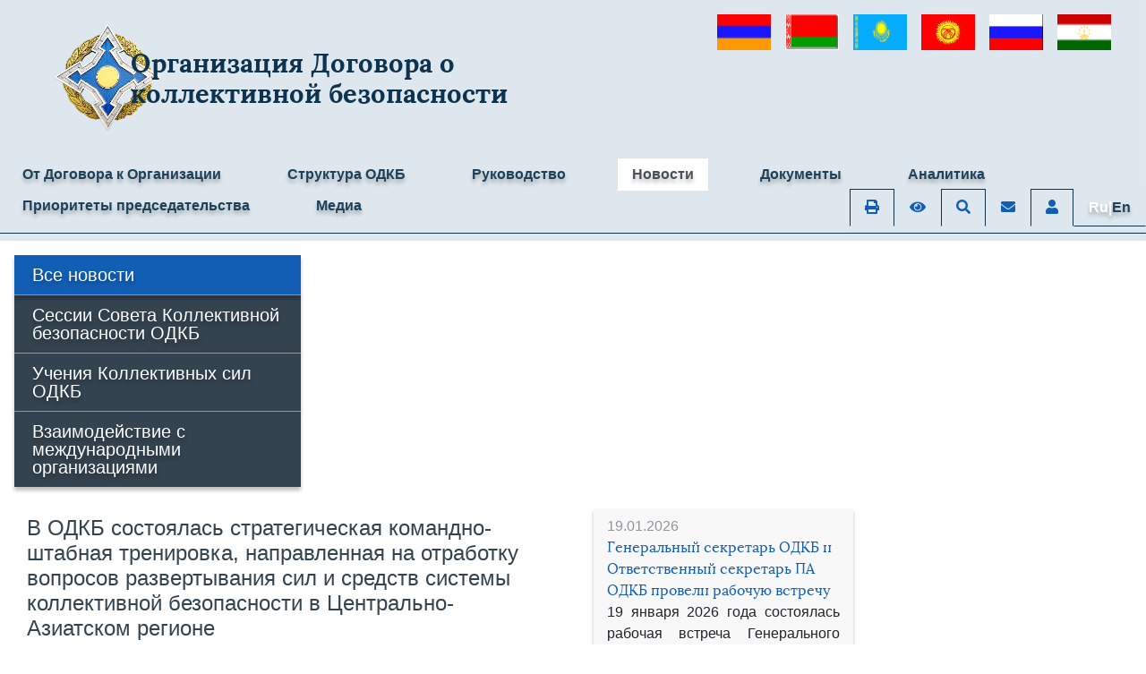

--- FILE ---
content_type: text/html; charset=UTF-8
request_url: https://odkb-csto.org/news/news_odkb/v-odkb-sostoyalas-strategicheskaya-komandno-shtabnaya-trenirovka-napravlennaya-na-otrabotku-voprosov/
body_size: 17017
content:

<!DOCTYPE html>
<html lang=ru>
	<head>
		<title>В ОДКБ состоялась стратегическая командно-штабная тренировка, направленная на отработку вопросов развертывания сил и средств системы коллективной безопасности в Центрально-Азиатском регионе</title>
		<meta name="viewport" content="width=device-width, initial-scale=1, shrink-to-fit=no">
		<meta http-equiv="Content-Security-Policy"
		  content="upgrade-insecure-requests" />
		<meta http-equiv="Content-Type" content="text/html; charset=UTF-8" />
<link href="/bitrix/cache/css/s3/ODKB_2022/page_bf798d630f4ec6d125c36a5df9a5aae1/page_bf798d630f4ec6d125c36a5df9a5aae1_v1.css?174799073114026" type="text/css"  rel="stylesheet" />
<link href="/bitrix/cache/css/s3/ODKB_2022/template_3cf0c76cf420b81a4ba80952c8e5b3c3/template_3cf0c76cf420b81a4ba80952c8e5b3c3_v1.css?1747990722265885" type="text/css"  data-template-style="true" rel="stylesheet" />
<script>if(!window.BX)window.BX={};if(!window.BX.message)window.BX.message=function(mess){if(typeof mess==='object'){for(let i in mess) {BX.message[i]=mess[i];} return true;}};</script>
<script>(window.BX||top.BX).message({"JS_CORE_LOADING":"Загрузка...","JS_CORE_NO_DATA":"- Нет данных -","JS_CORE_WINDOW_CLOSE":"Закрыть","JS_CORE_WINDOW_EXPAND":"Развернуть","JS_CORE_WINDOW_NARROW":"Свернуть в окно","JS_CORE_WINDOW_SAVE":"Сохранить","JS_CORE_WINDOW_CANCEL":"Отменить","JS_CORE_WINDOW_CONTINUE":"Продолжить","JS_CORE_H":"ч","JS_CORE_M":"м","JS_CORE_S":"с","JSADM_AI_HIDE_EXTRA":"Скрыть лишние","JSADM_AI_ALL_NOTIF":"Показать все","JSADM_AUTH_REQ":"Требуется авторизация!","JS_CORE_WINDOW_AUTH":"Войти","JS_CORE_IMAGE_FULL":"Полный размер"});</script>

<script src="/bitrix/js/main/core/core.min.js?1747990695225353"></script>

<script>BX.Runtime.registerExtension({"name":"main.core","namespace":"BX","loaded":true});</script>
<script>BX.setJSList(["\/bitrix\/js\/main\/core\/core_ajax.js","\/bitrix\/js\/main\/core\/core_promise.js","\/bitrix\/js\/main\/polyfill\/promise\/js\/promise.js","\/bitrix\/js\/main\/loadext\/loadext.js","\/bitrix\/js\/main\/loadext\/extension.js","\/bitrix\/js\/main\/polyfill\/promise\/js\/promise.js","\/bitrix\/js\/main\/polyfill\/find\/js\/find.js","\/bitrix\/js\/main\/polyfill\/includes\/js\/includes.js","\/bitrix\/js\/main\/polyfill\/matches\/js\/matches.js","\/bitrix\/js\/ui\/polyfill\/closest\/js\/closest.js","\/bitrix\/js\/main\/polyfill\/fill\/main.polyfill.fill.js","\/bitrix\/js\/main\/polyfill\/find\/js\/find.js","\/bitrix\/js\/main\/polyfill\/matches\/js\/matches.js","\/bitrix\/js\/main\/polyfill\/core\/dist\/polyfill.bundle.js","\/bitrix\/js\/main\/core\/core.js","\/bitrix\/js\/main\/polyfill\/intersectionobserver\/js\/intersectionobserver.js","\/bitrix\/js\/main\/lazyload\/dist\/lazyload.bundle.js","\/bitrix\/js\/main\/polyfill\/core\/dist\/polyfill.bundle.js","\/bitrix\/js\/main\/parambag\/dist\/parambag.bundle.js"]);
</script>
<script>(window.BX||top.BX).message({"LANGUAGE_ID":"ru","FORMAT_DATE":"DD.MM.YYYY","FORMAT_DATETIME":"DD.MM.YYYY HH:MI:SS","COOKIE_PREFIX":"BITRIX_SM","SERVER_TZ_OFFSET":"10800","UTF_MODE":"Y","SITE_ID":"s3","SITE_DIR":"\/","USER_ID":"","SERVER_TIME":1768839249,"USER_TZ_OFFSET":0,"USER_TZ_AUTO":"Y","bitrix_sessid":"11506e594eccbf1c14f204a16e818e4e"});</script>


<script>BX.setJSList(["\/bitrix\/templates\/ODKB_2022\/assets\/fancybox3\/jquery.fancybox.min.js","\/bitrix\/templates\/ODKB_2022\/assets\/jquery\/jquery-3.6.1.min.js","\/bitrix\/templates\/ODKB_2022\/assets\/popper\/popper.min.js","\/bitrix\/templates\/ODKB_2022\/assets\/bootstrap\/bootstrap.min.js","\/bitrix\/templates\/ODKB_2022\/assets\/bootstrap\/bootstrap.breakpoints.js","\/bitrix\/templates\/ODKB_2022\/assets\/jquery\/plugins\/lazyload.min.js","\/bitrix\/templates\/ODKB_2022\/assets\/owl_carousel\/owl.carousel.min.js","\/bitrix\/templates\/ODKB_2022\/js\/script.js","\/bitrix\/templates\/ODKB_2022\/components\/bitrix\/menu\/tabs_menu_2020\/script.js","\/bitrix\/templates\/ODKB_2022\/components\/bitrix\/news.list\/partners\/script.js"]);</script>
<script>BX.setCSSList(["\/bitrix\/templates\/ODKB_2022\/components\/bitrix\/news.list\/list2\/style.css","\/bitrix\/templates\/ODKB_2022\/components\/bitrix\/news\/blocks_2023_news\/bitrix\/news.detail\/.default\/style.css","\/bitrix\/templates\/ODKB_2022\/assets\/fancybox3\/jquery.fancybox.min.css","\/bitrix\/templates\/ODKB_2022\/assets\/bootstrap\/bootstrap.css","\/bitrix\/templates\/ODKB_2022\/assets\/fontawesome\/css\/all.min.css","\/bitrix\/templates\/ODKB_2022\/assets\/owl_carousel\/assets\/owl.carousel.min.css","\/bitrix\/templates\/ODKB_2022\/components\/bitrix\/menu\/tabs_menu_2020\/style.css","\/bitrix\/templates\/ODKB_2022\/components\/bitrix\/menu\/list_menu_black\/style.css","\/bitrix\/templates\/ODKB_2022\/components\/bitrix\/news.list\/partners\/style.css","\/bitrix\/templates\/ODKB_2022\/styles.css","\/bitrix\/templates\/ODKB_2022\/template_styles.css"]);</script>
<script type='text/javascript'>window['recaptchaFreeOptions']={'size':'normal','theme':'light','badge':'bottomright','version':'','action':'','lang':'ru','key':'6Le9RYoUAAAAAILeC5crt09LGW8UWWFXXqpxuYg_'};</script>
<script type="text/javascript">"use strict";!function(r,c){var l=l||{};l.form_submit;var i=r.recaptchaFreeOptions;l.loadApi=function(){if(!c.getElementById("recaptchaApi")){var e=c.createElement("script");e.async=!0,e.id="recaptchaApi",e.src="//www.google.com/recaptcha/api.js?onload=RecaptchafreeLoaded&render=explicit&hl="+i.lang,e.onerror=function(){console.error('Failed to load "www.google.com/recaptcha/api.js"')},c.getElementsByTagName("head")[0].appendChild(e)}return!0},l.loaded=function(){if(l.renderById=l.renderByIdAfterLoad,l.renderAll(),"invisible"===i.size){c.addEventListener("submit",function(e){if(e.target&&"FORM"===e.target.tagName){var t=e.target.querySelector("div.g-recaptcha").getAttribute("data-widget");grecaptcha.execute(t),l.form_submit=e.target,e.preventDefault()}},!1);for(var e=c.querySelectorAll(".grecaptcha-badge"),t=1;t<e.length;t++)e[t].style.display="none"}r.jQuery&&jQuery(c).ajaxComplete(function(){l.reset()}),void 0!==r.BX.addCustomEvent&&r.BX.addCustomEvent("onAjaxSuccess",function(){l.reset()})},l.renderAll=function(){for(var e=c.querySelectorAll("div.g-recaptcha"),t=0;t<e.length;t++)e[t].hasAttribute("data-widget")||l.renderById(e[t].getAttribute("id"))},l.renderByIdAfterLoad=function(e){var t=c.getElementById(e),a=grecaptcha.render(t,{sitekey:t.hasAttribute("data-sitekey")?t.getAttribute("data-sitekey"):i.key,theme:t.hasAttribute("data-theme")?t.getAttribute("data-theme"):i.theme,size:t.hasAttribute("data-size")?t.getAttribute("data-size"):i.size,callback:t.hasAttribute("data-callback")?t.getAttribute("data-callback"):i.callback,badge:t.hasAttribute("data-badge")?t.getAttribute("data-badge"):i.badge});t.setAttribute("data-widget",a)},l.reset=function(){l.renderAll();for(var e=c.querySelectorAll("div.g-recaptcha[data-widget]"),t=0;t<e.length;t++){var a=e[t].getAttribute("data-widget");r.grecaptcha&&grecaptcha.reset(a)}},l.submitForm=function(e){if(void 0!==l.form_submit){var t=c.createElement("INPUT");t.setAttribute("type","hidden"),t.name="g-recaptcha-response",t.value=e,l.form_submit.appendChild(t);for(var a=l.form_submit.elements,r=0;r<a.length;r++)if("submit"===a[r].getAttribute("type")){var i=c.createElement("INPUT");i.setAttribute("type","hidden"),i.name=a[r].name,i.value=a[r].value,l.form_submit.appendChild(i)}c.createElement("form").submit.call(l.form_submit)}},l.throttle=function(a,r,i){var n,d,c,l=null,o=0;i=i||{};function u(){o=!1===i.leading?0:(new Date).getTime(),l=null,c=a.apply(n,d),l||(n=d=null)}return function(){var e=(new Date).getTime();o||!1!==i.leading||(o=e);var t=r-(e-o);return n=this,d=arguments,t<=0||r<t?(l&&(clearTimeout(l),l=null),o=e,c=a.apply(n,d),l||(n=d=null)):l||!1===i.trailing||(l=setTimeout(u,t)),c}},l.replaceCaptchaBx=function(){var e=c.body.querySelectorAll("form img");l.renderAll();for(var t=0;t<e.length;t++){var a=e[t];if(/\/bitrix\/tools\/captcha\.php\?(captcha_code|captcha_sid)=[0-9a-z]+/i.test(a.src)&&(a.src="[data-uri]",a.removeAttribute("width"),a.removeAttribute("height"),a.style.display="none",!a.parentNode.querySelector(".g-recaptcha"))){var r="d_recaptcha_"+Math.floor(16777215*Math.random()).toString(16),i=c.createElement("div");i.id=r,i.className="g-recaptcha",a.parentNode.appendChild(i),l.renderById(r)}}var n=c.querySelectorAll('form input[name="captcha_word"]');for(t=0;t<n.length;t++){var d=n[t];"none"!==d.style.display&&(d.style.display="none"),d.value=""}},l.init=function(){l.renderById=l.loadApi,c.addEventListener("DOMContentLoaded",function(){l.renderAll(),l.replaceCaptchaBx();var t=l.throttle(l.replaceCaptchaBx,200),e=r.MutationObserver||r.WebKitMutationObserver||r.MozMutationObserver;e?new e(function(e){e.forEach(function(e){"childList"===e.type&&0<e.addedNodes.length&&"IFRAME"!==e.addedNodes[0].tagName&&t()})}).observe(c.body,{attributes:!1,characterData:!1,childList:!0,subtree:!0,attributeOldValue:!1,characterDataOldValue:!1}):c.addEventListener("DOMNodeInserted",function(e){t()})})},l.init(),r.Recaptchafree=l,r.RecaptchafreeLoaded=l.loaded,r.RecaptchafreeSubmitForm=l.submitForm}(window,document);</script>



<script  src="/bitrix/cache/js/s3/ODKB_2022/template_59e6fb441e230a12a3aaa3ba456ede36/template_59e6fb441e230a12a3aaa3ba456ede36_v1.js?1747990722211395"></script>
<script  src="/bitrix/cache/js/s3/ODKB_2022/page_5a593e94702f7f283f1c2b4db3c2de7e/page_5a593e94702f7f283f1c2b4db3c2de7e_v1.js?174799072768546"></script>
<script>var _ba = _ba || []; _ba.push(["aid", "9d9d6c24b34b9e651f69672d3cb1cc9d"]); _ba.push(["host", "odkb-csto.org"]); (function() {var ba = document.createElement("script"); ba.type = "text/javascript"; ba.async = true;ba.src = (document.location.protocol == "https:" ? "https://" : "http://") + "bitrix.info/ba.js";var s = document.getElementsByTagName("script")[0];s.parentNode.insertBefore(ba, s);})();</script>



				<!-- Yandex.Metrika counter -->
		<script type="text/javascript" >
		   (function(m,e,t,r,i,k,a){m[i]=m[i]||function(){(m[i].a=m[i].a||[]).push(arguments)};
		   m[i].l=1*new Date();k=e.createElement(t),a=e.getElementsByTagName(t)[0],k.async=1,k.src=r,a.parentNode.insertBefore(k,a)})
		   (window, document, "script", "https://mc.yandex.ru/metrika/tag.js", "ym");
		
		   ym(53091100, "init", {
				clickmap:true,
				trackLinks:true,
				accurateTrackBounce:true,
				webvisor:true
		   });
		</script>
		<noscript><div><img src="https://mc.yandex.ru/watch/53091100" style="position:absolute; left:-9999px;" alt="" /></div></noscript>
		<!-- /Yandex.Metrika counter -->
	</head> 
	<body>
				<div class="main-wrapper d-flex wrapper flex-column">
			<header class="header container-fluid bg-white pt-3 pb-2 d-print-none menusecond" >
				<div class="row">
							<div class="col-12  text-left d-lg-none px-2">
								
<div class="d-flex justify-content-between pr-0 preview-img-list">

					<div class="item mx-2 d-inline-block" id="bx_3218110189_13907">
												<a href="/countries/armeniya/">
						<img
							class="hei w-100 h-100"
							border="0"
							src="/upload/iblock/d33/d337e52e6b6f5d915d9539aee018382c.jpg"
							width="60"
							height="30"
							title="Армения"
							alt="Армения"
							/>
						</a>
									</div>
					<div class="item mx-2 d-inline-block" id="bx_3218110189_13908">
												<a href="/countries/belarus/">
						<img
							class="hei w-100 h-100"
							border="0"
							src="/upload/iblock/5e5/5e51382ccfb9b3fed06e28216ad209a9.jpg"
							width="60"
							height="34"
							title="Беларусь"
							alt="Беларусь"
							/>
						</a>
									</div>
					<div class="item mx-2 d-inline-block" id="bx_3218110189_13909">
												<a href="/countries/kazakhstan/">
						<img
							class="hei w-100 h-100"
							border="0"
							src="/upload/iblock/d6b/d6b81738501dda085d67909180f71229.jpg"
							width="60"
							height="30"
							title="Казахстан"
							alt="Казахстан"
							/>
						</a>
									</div>
					<div class="item mx-2 d-inline-block" id="bx_3218110189_13910">
												<a href="/countries/kyrgyzstan/">
						<img
							class="hei w-100 h-100"
							border="0"
							src="/upload/iblock/cbc/cbc6ec04d0f6f6b98b1a5b15d048acdd.jpg"
							width="60"
							height="40"
							title="Кыргызстан"
							alt="Кыргызстан"
							/>
						</a>
									</div>
					<div class="item mx-2 d-inline-block" id="bx_3218110189_13911">
												<a href="/countries/rossiyskaya_federatsiya/">
						<img
							class="hei w-100 h-100"
							border="0"
							src="/upload/iblock/2bc/2bc63d09a0a43cd0c66ad7044337520a.jpg"
							width="60"
							height="39"
							title="Российская Федерация"
							alt="Российская Федерация"
							/>
						</a>
									</div>
					<div class="item mx-2 d-inline-block" id="bx_3218110189_13912">
												<a href="/countries/tadzhikistan/">
						<img
							class="hei w-100 h-100"
							border="0"
							src="/upload/iblock/f60/f6059f0378f332c6064e9207f496d1c3.png"
							width="60"
							height="30"
							title="Таджикистан"
							alt="Таджикистан"
							/>
						</a>
									</div>
	
</div>
							</div>				
					<div class="col">
						<div class="logo row">					
															<a href="https://odkb-csto.org" class="col-2 p-0 pt-2 lora logo-link row no-gutters align-items-center">
									<img src="/bitrix/templates/ODKB_2022/images/new-logo.png" class="mb-2 img-fluid logo sizel logo-sized col-auto px-lg-5 px-0">
								</a>
								<a href="/" class="col-9 lora logo-link row pl-2 no-gutters align-items-center">
									<span class="ml-2 align-self-center odkbname2 col">Организация Договора о коллективной безопасности</span>
								</a>
														

						</div>
	
					</div>
					<div class="mr-3 col-auto">
						<div class="d-none d-lg-block">
							
<div class="d-flex justify-content-between pr-0 preview-img-list">

					<div class="item mx-2 d-inline-block" id="bx_651765591_13907">
												<a href="/countries/armeniya/">
						<img
							class="hei w-100 h-100"
							border="0"
							src="/upload/iblock/d33/d337e52e6b6f5d915d9539aee018382c.jpg"
							width="60"
							height="30"
							title="Армения"
							alt="Армения"
							/>
						</a>
									</div>
					<div class="item mx-2 d-inline-block" id="bx_651765591_13908">
												<a href="/countries/belarus/">
						<img
							class="hei w-100 h-100"
							border="0"
							src="/upload/iblock/5e5/5e51382ccfb9b3fed06e28216ad209a9.jpg"
							width="60"
							height="34"
							title="Беларусь"
							alt="Беларусь"
							/>
						</a>
									</div>
					<div class="item mx-2 d-inline-block" id="bx_651765591_13909">
												<a href="/countries/kazakhstan/">
						<img
							class="hei w-100 h-100"
							border="0"
							src="/upload/iblock/d6b/d6b81738501dda085d67909180f71229.jpg"
							width="60"
							height="30"
							title="Казахстан"
							alt="Казахстан"
							/>
						</a>
									</div>
					<div class="item mx-2 d-inline-block" id="bx_651765591_13910">
												<a href="/countries/kyrgyzstan/">
						<img
							class="hei w-100 h-100"
							border="0"
							src="/upload/iblock/cbc/cbc6ec04d0f6f6b98b1a5b15d048acdd.jpg"
							width="60"
							height="40"
							title="Кыргызстан"
							alt="Кыргызстан"
							/>
						</a>
									</div>
					<div class="item mx-2 d-inline-block" id="bx_651765591_13911">
												<a href="/countries/rossiyskaya_federatsiya/">
						<img
							class="hei w-100 h-100"
							border="0"
							src="/upload/iblock/2bc/2bc63d09a0a43cd0c66ad7044337520a.jpg"
							width="60"
							height="39"
							title="Российская Федерация"
							alt="Российская Федерация"
							/>
						</a>
									</div>
					<div class="item mx-2 d-inline-block" id="bx_651765591_13912">
												<a href="/countries/tadzhikistan/">
						<img
							class="hei w-100 h-100"
							border="0"
							src="/upload/iblock/f60/f6059f0378f332c6064e9207f496d1c3.png"
							width="60"
							height="30"
							title="Таджикистан"
							alt="Таджикистан"
							/>
						</a>
									</div>
	
</div>
						</div>
						<div class="d-lg-none h-100 d-flex">
							<button id="side_btn" class="btn btn-link m-auto px-2 py-1"><i class="fa-2x pt-2 mb-3 fa-bars fas text-body"></i></button>
						</div>
					</div>
				</div>				
			</header>	
			<div class="menusecond sidebar  py-3 py-md-2 d-print-none sticky-top">
				<div class="d-none d-lg-block">
					
	<ul class="nav nav-tabs navcolor">


		
			<!-- Руководство -->
												<li class=" nav-item"><a href="/25years/"  class="nav-link pd ml-2">От Договора к Организации</a></li>
							
		
			<!-- Руководство -->
												<li class="submenu nav-item position-relative">
						<a href="/structure/" class="nav-link pd ml-2">Структура ОДКБ</a>
						<ul class="nav position-absolute" style="z-index:10000;">
							<li><a href="/authorized_organs/collective_security_council/" class="nav-link pd ml-2">Совет коллективной безопасности</a></li>
							<li><a href="/authorized_organs/foreign_affairs/" class="nav-link pd ml-2">Совет министров иностранных дел</a></li>
							<li><a href="/authorized_organs/defense/" class="nav-link pd ml-2">Совет министров обороны</a></li>
							<li><a href="/authorized_organs/committee_of_secretaries/" class="nav-link pd ml-2">Комитет секретарей советов безопасности</a></li>
							<li><a href="https://paodkb.org" class="nav-link pd ml-2">Парламентская Ассамблея</a></li>
							<li><a href="/authorized_organs/permanent_council/" class="nav-link pd ml-2">Постоянный совет</a></li>
							<li><a href="/structure/masadykov-taalatbek-shamudinovich-gen.php" class="nav-link pd ml-2">Генеральный секретарь</a></li>
							<li><a href="/authorized_organs/secretariat/" class="nav-link pd ml-2">Секретариат</a></li>
							<li><a href="https://www.jscsto.org" class="nav-link pd ml-2">Объединенный штаб</a></li>
							<li><a href="https://ksopn.odkb-csto.org" class="nav-link pd ml-2">Координационный совет руководителей компетентных органов по противодействию незаконному обороту наркотиков</a></li>
							<li><a href="https://ksbnm.odkb-csto.org" class="nav-link pd ml-2">Координационный совет руководителей компетентных органов по вопросам борьбы с незаконной миграцией</a></li>
							<li><a href="https://kkc.odkb-csto.org" class="nav-link pd ml-2">Консультационный координационный центр по вопросам реагирования на компьютерные инциденты</a></li>
							<li><a href="https://mkves.odkb-csto.org" class="nav-link pd ml-2">Межгосударственная комиссия по военно-экономическому сотрудничеству</a></li>
						</ul>
					</li>
							
		
			<!-- Руководство -->
												<li class="submenu nav-item position-relative">
						<a href="javascript:void(0)" class="nav-link pd ml-2">Руководство</a>
						<ul class="nav position-absolute" style="z-index:10000;">
							<li><a href="/structure/masadykov-taalatbek-shamudinovich-gen.php" class="nav-link pd ml-2">Генеральный секретарь</a></li>
							<li><a href="/structure/deputies/" class="nav-link pd ml-2">Заместители Генерального секретаря</a></li>
							<li><a href="https://www.jscsto.org/odkb/command/view/serdukov/" class="nav-link pd ml-2">Начальник Объединенного штаба</a></li>
						</ul>
					</li>
								<!-- Структура ОДКБ -->
				<!-- 19.03.2024 3. Вероятно можно добавить выпадающее меню под раздел Структура ОДКБ со следующими пунктами: -->
			
		
			<!-- Руководство -->
												<li class=" nav-item"><a href="/news/"  class="nav-link active pd ml-2">Новости</a></li>
							
		
			<!-- Руководство -->
												<li class=" nav-item"><a href="/documents/"  class="nav-link pd ml-2">Документы</a></li>
							
		
			<!-- Руководство -->
												<li class=" nav-item"><a href="/analytics/"  class="nav-link pd ml-2">Аналитика</a></li>
							
		
			<!-- Руководство -->
												<li class="submenu nav-item position-relative">
						<a href="" class="nav-link pd ml-2">Приоритеты председательства<a>
								<ul class="nav position-absolute">
									<li><a href="/priorities_rf/" class="nav-link pd ml-2">Приоритеты России</a></li>
									<li><a href="/priorities_kyrgyzstan/" class="nav-link pd ml-2">Приоритеты Кыргызстана</a></li>
									<li><a href="/priorities_kazakhstan/" class="nav-link pd ml-2">Приоритеты Казахстана</a></li>								
								</ul>
					</li>
							
				<li class="submenu nav-item position-relative ">
						<a href="javascript:void(0)" class="nav-link pd ml-2">Медиа<a>
					<ul class="nav position-absolute">
						<li><a href="https://odkb-csto.org/videogallery/ " class="nav-link pd ml-2">Видеогалерея</a></li>
						<li><a href="https://odkb-csto.org/photogallery/" class="nav-link pd ml-2">Фотогалерея</a></li>
					</ul>
		</li>
		  		<li class="page-controls">
			<ul class="nav nav-tabs">

				<li class="nav-item abc ">
					<a href="javascript:void(0)" class="nav-link" onclick="print();">
						<i class="fas fa-print text-primary"></i>
					</a>
				</li>
								<li class="nav-item bvi abc">
					<a href="javascript:void(0)" class="nav-link bvi-panel-open-menu bvi-hide">
						<i class="fas fa-eye text-primary"></i>
					</a>
					<a href="javascript:void(0)" class="nav-link bvi-panel-close d-none bvi-show">
						<i class="fas fa-eye-slash text-primary"></i>
					</a>
				</li>
								<li class="nav-item abc">
					<a href="/search" class="nav-link" data-content="And here's some amazing content. It's very engaging. Right?">
						<i class="fas fa-search text-primary"></i>
					</a>
				</li>

				<li class="nav-item abc">
					<a href="https://biz.mail.ru/login/odkb-csto.org" rel="noopener noreferrer" target="_blank" class="nav-link" data-content="And here's some amazing content. It's very engaging. Right?">
						<i class="fas fa-envelope text-primary"></i>
					</a>
				</li>

				<li class="nav-item abc pb-2">
					<a href="/personal" class="nav-link">
						<i class="fas fa-user text-primary"></i>
					</a>
				</li>

									<li class="nav-item abc">
													<a id="lang" href="https://en.odkb-csto.org/news/news_odkb/v-odkb-sostoyalas-strategicheskaya-komandno-shtabnaya-trenirovka-napravlennaya-na-otrabotku-voprosov/" class="nav-link ruen">
								<span class="ruen">Ru|</span><span class="enru">En</span>
							</a>
											</li>
				
			</ul>
		</li>
	</ul>

<script>
	/*$('#lang').hover(function() {
		var $this = $(this);
		if($this.data("host")!==""){
			if($this.data("path")!==document.location.pathname){
				
				var newHost = $(this).data("host")+location.pathname;
				
				$(this).prop("href", newHost);
				$(this).data("path", location.pathname);
			}	
		}else{
			if($this.data("path")!==document.location.pathname.substr(3)){
				var newHost = location.pathname.substr(3);
				
				$(this).prop("href", newHost);
				$(this).data("path", newHost);				
			}
		}		
	});*/
</script>				</div>
				<div class="d-lg-none">
					
<div class="list-group-flush row mx-0">
    <div class="px-0 text-center col-6">
        <a href="https://odkb-csto.org/" class="list-group-item list-group-item-action active">RU</a>
    </div>
    <div class="px-0 text-center col-6">
        <a href="https://en.odkb-csto.org/" class="list-group-item list-group-item-action ">EN</a>
    </div>
    <div class="px-0 col-12">
        <a href="/search" class="list-group-item list-group-item-action">Поиск</a>
    </div>
</div>

    
                        <a href="/25years/" class="list-group-item list-group-item-action">От Договора к Организации</a>
                
                        <a href="/structure/" class="list-group-item list-group-item-action">Структура ОДКБ</a>
                
                        <a href="javascript:void(0)" class="list-group-item list-group-item-action">Руководство</a>
            <a href="/structure/masadykov-taalatbek-shamudinovich-gen.php" class="list-group-item list-group-item-action pl-5">Генеральный секретарь</a>
            <a href="/structure/deputies/" class="list-group-item list-group-item-action pl-5">Заместители Генерального секретаря</a>
                            <a href="https://jscsto.odkb-csto.org/komandovanie/" class="list-group-item list-group-item-action pl-5">Начальник Объединенного штаба</a>
                            
                        <a href="/news/" class="list-group-item list-group-item-action active">Новости</a>
                
                        <a href="/documents/" class="list-group-item list-group-item-action">Документы</a>
                
                        <a href="/analytics/" class="list-group-item list-group-item-action">Аналитика</a>
                
                        <a href="javascript:void(0)" class="list-group-item list-group-item-action">Приоритеты председательства</a>
            <a href="/priorities_kyrgyzstan" class="list-group-item list-group-item-action pl-5">Приоритеты Кыргызстана</a>

			<a href="/priorities_kazakhstan" class="list-group-item list-group-item-action pl-5">Приоритеты Казахстана</a>

            
					
<div class="list-group list-group-flush">
			<a href="/news/" class="list-group-item list-group-item-action active">Все новости</a>
		
			<a href="/session/" class="list-group-item list-group-item-action">Сессии Совета Коллективной безопасности ОДКБ</a>
		
			<a href="/training/" class="list-group-item list-group-item-action">Учения Коллективных сил ОДКБ</a>
		
			<a href="/international_org/" class="list-group-item list-group-item-action">Взаимодействие с международными организациями</a>
		

</div>
				</div>
			</div>			
			<div class="middle flex-grow-1">
				<div class="before">
									</div>
				<div>
					<div class="row mx-0 " id="content">
																				
									
							<div class="col-12 m-3 d-none d-lg-block col-lg-3 col-xxl-2 p-0 left d-print-none">
								<div class="position-sticky" style="top:0; max-width:100vh;">
									
<div class="list-group list-group-flush" style="background: #344350; !important">

			<a href="/news/" class="list-group-item list-group-item-action active border-gray hov">Все новости</a>
		
			<a href="/session/" class="list-group-item list-group-item-action  text-white border-gray hov">Сессии Совета Коллективной безопасности ОДКБ</a>
		
			<a href="/training/" class="list-group-item list-group-item-action  text-white border-gray hov">Учения Коллективных сил ОДКБ</a>
		
			<a href="/international_org/" class="list-group-item list-group-item-action  text-white border-gray hov">Взаимодействие с международными организациями</a>
		

</div>
								
																										</div>
							</div>
							
						<div class="col-12 col-lg-9 px-0">

																					<div class="px-0">

							
							

<div class="row mx-0">
	
		<div class="col-12 col-xl-4 col-xxl-3 order-3 order-xl-3">
			<!--<div class="position-sticky" style="top:0; max-height: 100vh; overflow-y: auto;">-->
			<div>
								

<style>
.hove{
	background: #f8f8f8;
	box-shadow: 0px 4px 4px rgba(0, 0, 0, 0.25);
}

.hove:hover{
	background:#c5c5c5;
	box-shadow: 0px 4px 4px rgba(0, 0, 0, 0.25);	
}

</style>
	<div class="container-fluid">
		<div class="news-list row">
							
									<div class="col-12 mb-1 pt-2 m-2 hove">
													<div class="text-gray">19.01.2026</div>
												<div class="title lora">
							<a href="/news/news_odkb/generalnyy-sekretar-odkb-i-tvetstvennyy-sekretar-pa-odkb-proveli-rabochuyu-vstrechu/">
								Генеральный секретарь ОДКБ и Ответственный секретарь ПА ОДКБ провели рабочую встречу							</a>				
						</div>
						<div class="preview">
							<p style="text-align: justify;">
	 19 января 2026 года состоялась рабочая встреча Генерального секретаря Организации Договора о коллективной безопасности Таалатбека Масадыкова и Ответственного секретаря Парламентской Ассамблеи ОДКБ Сергея Поспелова.
</p>						</div>
					</div>
											
									<div class="col-12 mb-1 pt-2 m-2 hove">
													<div class="text-gray">13.01.2026</div>
												<div class="title lora">
							<a href="/news/news_odkb/v-sekretariate-odkb-proshlo-pervoe-v-2026-godu-zasedanie-postoyannogo-soveta/">
								В Секретариате ОДКБ прошло первое в 2026 году заседание Постоянного совета							</a>				
						</div>
						<div class="preview">
							<p style="text-align: justify;">
	 13 января 2026 года в Секретариате Организации Договора о коллективной безопасности состоялось первое в текущем году заседание Постоянного совета ОДКБ.
</p>						</div>
					</div>
											
									<div class="col-12 mb-1 pt-2 m-2 hove">
													<div class="text-gray">12.01.2026</div>
												<div class="title lora">
							<a href="/news/news_odkb/v-sekretariate-odkb-sostoyalos-soveshchanie-s-uchastiem-zamestitelya-ministra-inostrannykh-del-rossi/">
								В Секретариате ОДКБ состоялось совещание с участием заместителя Министра иностранных дел Российской Федерации Александра Панкина 							</a>				
						</div>
						<div class="preview">
							<p style="text-align: justify;">
	 12 января 2026 года в Секретариате Организации Договора о коллективной безопасности состоялось совещание с участием заместителя Министра иностранных дел Российской Федерации Александра Панкина.
</p>						</div>
					</div>
											
									<div class="col-12 mb-1 pt-2 m-2 hove">
													<div class="text-gray">01.01.2026</div>
												<div class="title lora">
							<a href="/news/news_odkb/pozdravlenie-generalnogo-sekretarya-odkb-taalatbeka-masadykova-s-novym-godom/">
								Поздравление Генерального секретаря ОДКБ Таалатбека Масадыкова с Новым годом							</a>				
						</div>
						<div class="preview">
													</div>
					</div>
											
									<div class="col-12 mb-1 pt-2 m-2 hove">
													<div class="text-gray">29.12.2025</div>
												<div class="title lora">
							<a href="/news/news_odkb/podvedenie-itogov-deyatelnosti-obedinennogo-shtaba-odkb-za-2025-god-i-postanovka-zadach-na-2026-god/">
								Подведение итогов деятельности Объединенного штаба ОДКБ за 2025 год и постановка задач на 2026 год							</a>				
						</div>
						<div class="preview">
													</div>
					</div>
									</div>
	</div>
			</div>
		</div>
	
	<div class="col-12 col-xl-8 col-xxl-9 order-1 order-1">
				

<script>
	window.onload = function(){
		if(!window.location.hash){
			window.location = window.location + "#loaded";
			window.location.reload();
		}
	}
</script>


	
	<div class="mt-3">
<h1 class="col-12 mb-4" style="color: #344350; font-size:1.5rem;">В ОДКБ состоялась стратегическая командно-штабная тренировка, направленная на отработку вопросов развертывания сил и средств системы коллективной безопасности в Центрально-Азиатском регионе</h1>
			<img
			class="detail_picture  mx-0 col-12 h-100"
			border="0"
			src="/upload/iblock/849/a2nexe2ru3yku1p98fqeam7usbkdiknw.jpg"
			width="1200"
			height="799"
			alt="В ОДКБ состоялась стратегическая командно-штабная тренировка, направленная на отработку вопросов развертывания сил и средств системы коллективной безопасности в Центрально-Азиатском регионе"
			title="В ОДКБ состоялась стратегическая командно-штабная тренировка, направленная на отработку вопросов развертывания сил и средств системы коллективной безопасности в Центрально-Азиатском регионе">
				<b><span class="ml-3" style="font-size: 17px;line-height: 23px;color: #344350;">23.09.2022</span></b>
				
	<div class="pl-3 news-text" style="font-size: 17px !important; line-height: 20px !important;">	
		
					<p align="center" style="text-align: justify;">
	 В период с 22 по 23 сентября под руководством начальника Объединенного штаба ОДКБ генерал-полковника Анатолия Сидорова состоялась стратегическая командно-штабная тренировка Организации Договора о коллективной безопасности по теме «Подготовка предложений органам ОДКБ и выработка проектов решений на формирование и развертывание сил и средств системы коллективной безопасности в Центрально-Азиатском регионе коллективной безопасности».
</p>
<p style="text-align: justify;">
</p>
<p style="text-align: justify;">
	 Согласно учебной обстановке, в ОДКБ поступило Обращение главы одного из государств – членов ОДКБ об оказании военной и военно-технической помощи в интересах стабилизации обстановки в регионе и недопущения вторжения на территорию республики вооруженных формирований из сопредельного государства.
</p>
<p style="text-align: justify;">
</p>
<p style="text-align: justify;">
	 В связи с поступившим Обращением в Москве был развернут Центр кризисного реагирования ОДКБ. Из должностных лиц Объединенного штаба и Секретариата ОДКБ сформированы функциональные группы, организовано взаимодействие с министерствами и ведомствами государств – членов Организации.
</p>
<p style="text-align: justify;">
</p>
<p style="text-align: justify;">
	 На первом этапе участники тренировки осуществляли оценку военно-политической и военно-стратегической обстановки в зоне ответственности ОДКБ, прогнозировали её развитие, вырабатывали предложения по первоочередным мерам политико-дипломатического характера.
</p>
<p style="text-align: justify;">
</p>
<p style="text-align: justify;">
	 На втором этапе осуществлялась подготовка предложений по составу, оперативному развертыванию и применению Войск (Коллективных сил) ОДКБ, а также по оказанию военно-технической помощи государству – члену Организации.
</p>
<p style="text-align: justify;">
</p>
<p style="text-align: justify;">
	 В режиме видеоконференции Центром кризисного реагирования и оперативными группами государств – членов ОДКБ определены основные потребности для оказания военной и военно-технической помощи, заслушаны, доклады старших оперативных групп о составе и состоянии национальных контингентов, предназначенных в состав Войск (Коллективных сил).
</p>
<p style="text-align: justify;">
</p>
<p style="text-align: justify;">
	 В ходе совместной работы подготовлены предложения по перегруппировке, оперативному развертыванию и применению Войск (Коллективных сил) ОДКБ, а также по оказанию военно-технической помощи государству – члену ОДКБ.
</p>
<p style="text-align: justify;">
</p>
<p style="text-align: justify;">
	 Подводя итоги, начальник Объединенного штаба ОДКБ генерал-полковник Анатолий Сидоров заявил, что в замысле стратегической командно-штабной тренировки использовалась условная военно-политическая обстановка, учитывающая современные вызовы и угрозы и созданная для проведения в 2022 году совместных учений с Войсками (Коллективными силами) ОДКБ.
</p>
<p style="text-align: justify;">
</p>
<p style="text-align: justify;">
	 Генерал-полковник Анатолий Сидоров также отметил, что в ходе тренировки было апробировано специально созданное для Центра кризисного реагирования ОДКБ программное обеспечение, которое позволило сократить время работы функциональных групп и в целом повысило оперативность работы Центра в интересах подготовки проектов решений уставных органов по реагированию на кризисные ситуации.
</p>
<p style="text-align: justify;">
</p>
<p style="text-align: justify;">
	 Итогом работы в ходе стратегической командно-штабной тренировки стала отработка комплекта документов, решений органов Организации на формирование и развертывание сил и средств системы коллективной безопасности в Центрально-Азиатском регионе коллективной безопасности. Подготовленные в ходе стратегической командно-штабной тренировки документы будут использованы в ходе совместных учений с участием Войск (Коллективных сил) ОДКБ.
</p>
<p style="text-align: justify;">
</p>
<p style="text-align: justify;">
	 Для распространения официальной информации о проведении с Войсками (Коллективными силами) ОДКБ совместных учений в рамках каждого учения создаются объединенные пресс-центры учений ОДКБ.
</p><!--<div class="str d-flex">
	
	<div class="my-auto" style="flex-shrink: 1; max-width:100%;">
		<button class="back btn btn-primary py-2">
			<i class="fas fa-chevron-left"></i>
		</button>
	</div>
	
	<div class="owl-carousel owl-theme good-owl mx-1" style="flex-shrink: 1; max-width:100%; overflow-y: hidden;">
							<div class="item">
				<div class="ra ra-4x3">
					<div class="ra-container">
						<a data-fancybox="gallery" href="/upload/iblock/e12/jfig9h8utgk6qo7fb3jdj1wmvsea8o4n.jpg" >
							<img src="/upload/iblock/e12/jfig9h8utgk6qo7fb3jdj1wmvsea8o4n.jpg" style="height: 100%; object-fit: cover">
						</a>
					</div>
				</div>
			</div>
					<div class="item">
				<div class="ra ra-4x3">
					<div class="ra-container">
						<a data-fancybox="gallery" href="/upload/iblock/733/o327f0ajbpihox15r9mfexdxrquelvc6.jpg" >
							<img src="/upload/iblock/733/o327f0ajbpihox15r9mfexdxrquelvc6.jpg" style="height: 100%; object-fit: cover">
						</a>
					</div>
				</div>
			</div>
			</div>
		
	<div class="my-auto" style="flex-shrink: 1; max-width:100%;">
		<button class="next btn btn-primary py-2">
			<i class="fas fa-chevron-right"></i>
		</button>
	</div>
		
</div>-->

<div class="row">

			
		<div class="news-detail-photo col-12 col-lg-4 col-sm-6 mb-4">
			<div class="ra ra-4x3">
				<div class="ra-container">
					<a class="gallery"
					   rel="group"  
					   href="/upload/iblock/e12/jfig9h8utgk6qo7fb3jdj1wmvsea8o4n.jpg"
					   data-index="0">
					   <img class="position-relative" src="/upload/iblock/e12/jfig9h8utgk6qo7fb3jdj1wmvsea8o4n.jpg"
							style="height: 100%; object-fit: cover;"
						>
											</a>
				</div>
			</div>
		</div>
			
		<div class="news-detail-photo col-12 col-lg-4 col-sm-6 mb-4">
			<div class="ra ra-4x3">
				<div class="ra-container">
					<a class="gallery"
					   rel="group"  
					   href="/upload/iblock/733/o327f0ajbpihox15r9mfexdxrquelvc6.jpg"
					   data-index="1">
					   <img class="position-relative" src="/upload/iblock/733/o327f0ajbpihox15r9mfexdxrquelvc6.jpg"
							style="height: 100%; object-fit: cover;"
						>
											</a>
				</div>
			</div>
		</div>
			
	
	
	<script>
		var params = JSON.parse(`[{"src":"\/upload\/iblock\/e12\/jfig9h8utgk6qo7fb3jdj1wmvsea8o4n.jpg","opts":{"caption":"","thumb":"\/upload\/iblock\/e12\/jfig9h8utgk6qo7fb3jdj1wmvsea8o4n.jpg"}},{"src":"\/upload\/iblock\/733\/o327f0ajbpihox15r9mfexdxrquelvc6.jpg","opts":{"caption":"","thumb":"\/upload\/iblock\/733\/o327f0ajbpihox15r9mfexdxrquelvc6.jpg"}}]`);
			//создаем переменную params к которой присваем результат работы функции JSON.parse
			//разбивает строку(``)
		$(".news-detail-photo .gallery").on('click', function(event){	
			var index = $(this).data("index")//создаем переменную index, 

			$.fancybox.open(params,
			{
				loop : true,
			},
			index);
		event.preventDefault();
		});
	</script>
</div>
	
<script>/*
$('.owl-carousel').owlCarousel({
    loop:true,
    margin:10,
	dots: false,
    //nav:true,
	//navText: ['<i class="fas fa-chevron-left fa-2x">',
	//		  '<i class="fas fa-chevron-right fa-2x"></i>'],
	responsive:{
		0:{
			items:1
		},
		768:{
			items:2
		}
	}
})

var owl = $(".good-owl");
owl.owlCarousel();

$('.back').click(function() {
    owl.trigger('prev.owl.carousel');
	return false;
});

$('.next').click(function() {
    owl.trigger('next.owl.carousel');
	return false;
});*/
</script>			</div>	
			
	
		

		<div class="news-detail-share ml-1 mt-3 col-12 ">
			
			<script src="https://yastatic.net/share2/share.js"></script>
			<div class="ya-share2" data-curtain data-services="vkontakte,odnoklassniki,twitter"></div>
			
			
		</div>
		<br/>
		

	
	

	

</div>
									<a href="/news/news_odkb/">
				<div class="text-right">Вернуться назад</div>
			</a>
							<p><a href="/news/news_odkb/">Возврат к разделу</a></p>
				<p><a href="/news/">Все новости</a></p>

							</div>
</div>							</div>
						</div>
					</div>
					
				</div>
			
				<div class="after mb-2">
														
					<div style="background: #f0f0f0;">
	<div class="container pt-4 pb-2">
		 
<div class="news-list position-relative px-5 pt-3" style="margin-bottom: -18px !important;">
	<div class="owl owl-carousel owl-theme partners-slider">
				<div class="item text-center" id="bx_3485106786_14676">
			<a href="http://www.soyuz.by/" rel="noopener noreferrer" target="_blank">
				<img src="/upload/iblock/9fe/9feac89e00a23e92e09b25ae9c1e8f8b.jpg" class="w-auto h-auto d-inline img-fluid">
				<br/>
			    Союзное государство			</a>
		</div>
				<div class="item text-center" id="bx_3485106786_14677">
			<a href="http://www.cis.minsk.by/" rel="noopener noreferrer" target="_blank">
				<img src="/upload/iblock/0c6/0c623e6a3eccd8dedd4e73b0f27cf407.jpg" class="w-auto h-auto d-inline img-fluid">
				<br/>
			    Исполнительный комитет СНГ			</a>
		</div>
				<div class="item text-center" id="bx_3485106786_14678">
			<a href="https://paodkb.org/" rel="noopener noreferrer" target="_blank">
				<img src="/upload/iblock/e73/e7338254ac55ce9323d050537023717e.png" class="w-auto h-auto d-inline img-fluid">
				<br/>
			    Парламентская Ассамблея ОДКБ			</a>
		</div>
				<div class="item text-center" id="bx_3485106786_14679">
			<a href="http://rus.sectsco.org" rel="noopener noreferrer" target="_blank">
				<img src="/upload/iblock/3be/3be0a1e4b39c53551bcd60b627b05d08.jpg" class="w-auto h-auto d-inline img-fluid">
				<br/>
			    Шанхайская организация сотрудничества			</a>
		</div>
				<div class="item text-center" id="bx_3485106786_14680">
			<a href="http://www.eurasiancommission.org/ru/Pages/default.aspx" rel="noopener noreferrer" target="_blank">
				<img src="/upload/iblock/7b1/7b1a50f4c2e15160156f85b0e76e3071.jpg" class="w-auto h-auto d-inline img-fluid">
				<br/>
			    Евразийская экономическая комиссия			</a>
		</div>
				<div class="item text-center" id="bx_3485106786_14681">
			<a href="https://odkb-soyuz.org" rel="noopener noreferrer" target="_blank">
				<img src="/upload/iblock/76d/76dbbbb7a307119d84e650fb00021444.png" class="w-auto h-auto d-inline img-fluid">
				<br/>
			    СОЮЗНИКИ. ОДКБ			</a>
		</div>
				<div class="item text-center" id="bx_3485106786_14692">
			<a href="https://www.icrc.org/ru" rel="noopener noreferrer" target="_blank">
				<img src="/upload/iblock/2c7/2c7d006b92378ef5113bde3cb57a92d5.png" class="w-auto h-auto d-inline img-fluid">
				<br/>
			    Международный Комитет Красного Креста			</a>
		</div>
				<div class="item text-center" id="bx_3485106786_14693">
			<a href="https://www.osce.org/ru" rel="noopener noreferrer" target="_blank">
				<img src="/upload/iblock/295/2951856a686785d162f9110f8dfe807b.png" class="w-auto h-auto d-inline img-fluid">
				<br/>
			    Организация по безопасности и сотрудничеству в Европе			</a>
		</div>
				<div class="item text-center" id="bx_3485106786_14694">
			<a href="http://www.un.org/ru/" rel="noopener noreferrer" target="_blank">
				<img src="/upload/iblock/c30/c30c51125af9e2bab8bc3b00205e0696.png" class="w-auto h-auto d-inline img-fluid">
				<br/>
			    Организация Объединенных Наций			</a>
		</div>
				<div class="item text-center" id="bx_3485106786_14922">
			<a href="http://moscow.iom.int/" rel="noopener noreferrer" target="_blank">
				<img src="/upload/iblock/eb3/eb3eb646ab045163c919f7efe6b8cb52.png" class="w-auto h-auto d-inline img-fluid">
				<br/>
			    Международная Организация по Миграции			</a>
		</div>
				
	</div>
	
	<button type="button" id="btn-back-partners" role="presentation-partners" class="bg-transparent owl-prev-partners border-0" aria-label="Back">
		<i class="fas fa-5x fa-caret-left" style="color: #76a7d3;"></i>
	</button>
	<button type="button" id="btn-next-partners" role="presentation-partners" class="bg-transparent owl-next-partners border-0" aria-label="Next">
		<i class="fas fa-5x fa-caret-right" style="color: #76a7d3;"></i>
	</button> 
	
</div>

<script>
 var owl2 =  $('.owl-carousel.partners-slider').owlCarousel({
    loop:false,
    margin:10,
    nav:false,
    responsive:{
        0:{
            items:1
        },
        600:{
            items:3
        },
        1000:{
            items:6
	
        }
    }
});

	$('#btn-back-partners').click(function() {
		owl2.trigger('prev.owl.carousel', [300]);
	});
	$('#btn-next-partners').click(function() {
		owl2.trigger('next.owl.carousel');
	});		
	
</script>	</div>
</div>				</div>
			</div>


			<footer class="footer bg-secondary py-3 text-white d-print-none">
				<div class="mx-5">
					<div class="row">
						<div class="col-12 col-md-6">
							<div class="foot_logo mb-2 row no-gutters">
																<img src="/bitrix/templates/ODKB_2022/images/logo.png" class="img-fluid col-auto" style="max-height:50px;">
								<span class="ml-2 align-self-center col">Организация Договора о коллективной безопасности</span>
							</div>
						</div>
						<div class="col-12 col-md-6 text-md-right px-0">
								
<div class="d-flex justify-content-between pr-0 preview-img-list">

					<div class="item mx-2 d-inline-block" id="bx_3099439860_13907">
												<a href="/countries/armeniya/">
						<img
							class="hei w-100 h-100"
							border="0"
							src="/upload/iblock/d33/d337e52e6b6f5d915d9539aee018382c.jpg"
							width="60"
							height="30"
							title="Армения"
							alt="Армения"
							/>
						</a>
									</div>
					<div class="item mx-2 d-inline-block" id="bx_3099439860_13908">
												<a href="/countries/belarus/">
						<img
							class="hei w-100 h-100"
							border="0"
							src="/upload/iblock/5e5/5e51382ccfb9b3fed06e28216ad209a9.jpg"
							width="60"
							height="34"
							title="Беларусь"
							alt="Беларусь"
							/>
						</a>
									</div>
					<div class="item mx-2 d-inline-block" id="bx_3099439860_13909">
												<a href="/countries/kazakhstan/">
						<img
							class="hei w-100 h-100"
							border="0"
							src="/upload/iblock/d6b/d6b81738501dda085d67909180f71229.jpg"
							width="60"
							height="30"
							title="Казахстан"
							alt="Казахстан"
							/>
						</a>
									</div>
					<div class="item mx-2 d-inline-block" id="bx_3099439860_13910">
												<a href="/countries/kyrgyzstan/">
						<img
							class="hei w-100 h-100"
							border="0"
							src="/upload/iblock/cbc/cbc6ec04d0f6f6b98b1a5b15d048acdd.jpg"
							width="60"
							height="40"
							title="Кыргызстан"
							alt="Кыргызстан"
							/>
						</a>
									</div>
					<div class="item mx-2 d-inline-block" id="bx_3099439860_13911">
												<a href="/countries/rossiyskaya_federatsiya/">
						<img
							class="hei w-100 h-100"
							border="0"
							src="/upload/iblock/2bc/2bc63d09a0a43cd0c66ad7044337520a.jpg"
							width="60"
							height="39"
							title="Российская Федерация"
							alt="Российская Федерация"
							/>
						</a>
									</div>
					<div class="item mx-2 d-inline-block" id="bx_3099439860_13912">
												<a href="/countries/tadzhikistan/">
						<img
							class="hei w-100 h-100"
							border="0"
							src="/upload/iblock/f60/f6059f0378f332c6064e9207f496d1c3.png"
							width="60"
							height="30"
							title="Таджикистан"
							alt="Таджикистан"
							/>
						</a>
									</div>
	
</div>
						</div>
					</div>
					<div class="row">
						<div class="col-12 col-sm-6 col-lg-3 mt-3 order-1 order-lg-1">
						
							<div class="address">
								101000, Москва, Сверчков переулок, 3/2,<br>
 Эл. почта: <a href="mailto:odkb@gov.ru">odkb@gov.ru</a><br>
 Телефоны: +7(495) 621-39-51 - Приемная<br>
 <span class="mt-2">&nbsp; &nbsp; &nbsp; &nbsp; &nbsp; &nbsp; &nbsp; &nbsp; &nbsp; &nbsp;</span>+7(495) 623-41-10 - Канцелярия (факс)<br>
 <span class="mt-2">&nbsp;&nbsp; &nbsp; &nbsp; &nbsp; &nbsp; &nbsp; &nbsp; &nbsp; &nbsp; +7(495) 623-32-70 - Организационно-плановое управление</span><br>							</div>
						</div> 
						
						<div class="col-12 col-lg-6 mt-3 order-3 order-lg-2">
						
							



<div class="list_menu row">

<div class="col-4">							<div class="mb-2">
					<a href="/news/">Все новости</a>
				</div>
			
									<div class="mb-2">
					<a href="/session/">Сессии Совета Коллективной безопасности ОДКБ</a>
				</div>
			
			</div>
<div class="col-4">							<div class="mb-2">
					<a href="/training/">Учения Коллективных сил ОДКБ</a>
				</div>
			
			</div>
<div class="col-4">							<div class="mb-2">
					<a href="/international_org/">Взаимодействие с международными организациями</a>
				</div>
			
			</div>

</div>
					
						</div>
						
						
						
						<div class="col-6 col-sm-6 col-lg-3 mt-3 order-2 order-lg-3 text-sm-right">
														<div class="social mb-2">
								<a href="https://vk.com/id480705400" rel="noopener noreferrer" target="_blank">
	<i class="fab fa-vk fa-lg"></i>
</a>&nbsp;&nbsp; 
<a href="https://twitter.com/CSTO_ODKB" rel="noopener noreferrer" target="_blank"><i class="fab fa-twitter fa-lg"></i></a>&nbsp;&nbsp;
<a href="https://ok.ru/group/55330394079395" rel="noopener noreferrer" target="_blank"><i class="fab fa-odnoklassniki fa-lg"></i></a>&nbsp;&nbsp; 
<a href="https://www.youtube.com/channel/UC-vg2ptgN3AJ2514SA0gM5w?view_as=subscriber" rel="noopener noreferrer" target="_blank"><i class="fab fa-youtube"></i></a>&nbsp;&nbsp;
<a href="https://zen.yandex.ru/id/5ba488b7d25bbc00a994c5b7" rel="noopener noreferrer" target="_blank"><i class="fab fa-yandex"></i></a>
<a href="https://t.me/odkb_csto" rel="noopener noreferrer" target="_blank"><i class="fab fa-telegram-plane"></i></a>							</div>
						</div>
						
						
						
						<div class="col-12 mt-3 order-4 d-flex flex-column justify-content-end" style="font-size:.7rem;">
							
							<div class="row border-top pt-2" style="border-color:#696969!important;">
								<div class="col-6">
									<br>																										</div>
								<div class="col-6 text-right">
								© Организация Договора о коллективной безопасности,&nbsp;2026								</div>
							</div>

						</div>
					</div>
				</div>
			</footer>
		</div>

	<!-- only fade, without modal -->
	<div class="modal fade" id="emptyModal" tabindex="-1" role="dialog"  aria-hidden="true">
	  <div class="modal-dialog" role="document">

	  </div>
	</div>
		
		<!-- Modal feedback-->
		<div class="modal fade" id="feedback" tabindex="-1" role="dialog" aria-labelledby="feedbackTitle" aria-hidden="true">
			<div class="modal-dialog modal-dialog-centered" role="document">
				<div class="modal-content">
					<div class="modal-header">
						<h5 class="modal-title" id="feedbackTitle">Обратная связь</h5>
						<button type="button" class="close" data-dismiss="modal" aria-label="Close">
							<span aria-hidden="true">&times;</span>
						</button>
					</div>
					<div class="modal-body">
						<script>if (window.location.hash != '' && window.location.hash != '#') top.BX.ajax.history.checkRedirectStart('bxajaxid', 'c9b8d4bfcc7521f42ed3fcf379fe1ba5')</script><div id="comp_c9b8d4bfcc7521f42ed3fcf379fe1ba5"><font color="#FF0000">Cannot find 'odkb-feedback' template with page ''</font></div><script>if (top.BX.ajax.history.bHashCollision) top.BX.ajax.history.checkRedirectFinish('bxajaxid', 'c9b8d4bfcc7521f42ed3fcf379fe1ba5');</script><script>top.BX.ready(BX.defer(function() {window.AJAX_PAGE_STATE = new top.BX.ajax.component('comp_c9b8d4bfcc7521f42ed3fcf379fe1ba5'); top.BX.ajax.history.init(window.AJAX_PAGE_STATE);}))</script>					</div>
					<!--<div class="modal-footer">
						<button type="button" class="btn btn-secondary" data-dismiss="modal">Close</button>
						<button type="button" class="btn btn-primary">Save changes</button>
					</div>-->
				</div>
			</div>
		</div>
		
		<link rel="stylesheet" href="/bitrix/templates/ODKB_2022/assets/visually-impaired/css/bvi.min.css" type="text/css">
		<script src="/bitrix/templates/ODKB_2022/assets/visually-impaired/js/responsivevoice.min.js"></script>
		<script src="/bitrix/templates/ODKB_2022/assets/visually-impaired/js/bvi-init-panel.min.js"></script>
					<script src="/bitrix/templates/ODKB_2022/assets/visually-impaired/js/bvi.min.js"></script>
				
		<script src="/bitrix/templates/ODKB_2022/assets/visually-impaired/js/js.cookie.min.js"></script>
		

			</body>
</html>

--- FILE ---
content_type: text/html; charset=UTF-8
request_url: https://odkb-csto.org/news/news_odkb/v-odkb-sostoyalas-strategicheskaya-komandno-shtabnaya-trenirovka-napravlennaya-na-otrabotku-voprosov/
body_size: 16996
content:

<!DOCTYPE html>
<html lang=ru>
	<head>
		<title>В ОДКБ состоялась стратегическая командно-штабная тренировка, направленная на отработку вопросов развертывания сил и средств системы коллективной безопасности в Центрально-Азиатском регионе</title>
		<meta name="viewport" content="width=device-width, initial-scale=1, shrink-to-fit=no">
		<meta http-equiv="Content-Security-Policy"
		  content="upgrade-insecure-requests" />
		<meta http-equiv="Content-Type" content="text/html; charset=UTF-8" />
<link href="/bitrix/cache/css/s3/ODKB_2022/page_bf798d630f4ec6d125c36a5df9a5aae1/page_bf798d630f4ec6d125c36a5df9a5aae1_v1.css?174799073114026" type="text/css"  rel="stylesheet" />
<link href="/bitrix/cache/css/s3/ODKB_2022/template_3cf0c76cf420b81a4ba80952c8e5b3c3/template_3cf0c76cf420b81a4ba80952c8e5b3c3_v1.css?1747990722265885" type="text/css"  data-template-style="true" rel="stylesheet" />
<script>if(!window.BX)window.BX={};if(!window.BX.message)window.BX.message=function(mess){if(typeof mess==='object'){for(let i in mess) {BX.message[i]=mess[i];} return true;}};</script>
<script>(window.BX||top.BX).message({"JS_CORE_LOADING":"Загрузка...","JS_CORE_NO_DATA":"- Нет данных -","JS_CORE_WINDOW_CLOSE":"Закрыть","JS_CORE_WINDOW_EXPAND":"Развернуть","JS_CORE_WINDOW_NARROW":"Свернуть в окно","JS_CORE_WINDOW_SAVE":"Сохранить","JS_CORE_WINDOW_CANCEL":"Отменить","JS_CORE_WINDOW_CONTINUE":"Продолжить","JS_CORE_H":"ч","JS_CORE_M":"м","JS_CORE_S":"с","JSADM_AI_HIDE_EXTRA":"Скрыть лишние","JSADM_AI_ALL_NOTIF":"Показать все","JSADM_AUTH_REQ":"Требуется авторизация!","JS_CORE_WINDOW_AUTH":"Войти","JS_CORE_IMAGE_FULL":"Полный размер"});</script>

<script src="/bitrix/js/main/core/core.min.js?1747990695225353"></script>

<script>BX.Runtime.registerExtension({"name":"main.core","namespace":"BX","loaded":true});</script>
<script>BX.setJSList(["\/bitrix\/js\/main\/core\/core_ajax.js","\/bitrix\/js\/main\/core\/core_promise.js","\/bitrix\/js\/main\/polyfill\/promise\/js\/promise.js","\/bitrix\/js\/main\/loadext\/loadext.js","\/bitrix\/js\/main\/loadext\/extension.js","\/bitrix\/js\/main\/polyfill\/promise\/js\/promise.js","\/bitrix\/js\/main\/polyfill\/find\/js\/find.js","\/bitrix\/js\/main\/polyfill\/includes\/js\/includes.js","\/bitrix\/js\/main\/polyfill\/matches\/js\/matches.js","\/bitrix\/js\/ui\/polyfill\/closest\/js\/closest.js","\/bitrix\/js\/main\/polyfill\/fill\/main.polyfill.fill.js","\/bitrix\/js\/main\/polyfill\/find\/js\/find.js","\/bitrix\/js\/main\/polyfill\/matches\/js\/matches.js","\/bitrix\/js\/main\/polyfill\/core\/dist\/polyfill.bundle.js","\/bitrix\/js\/main\/core\/core.js","\/bitrix\/js\/main\/polyfill\/intersectionobserver\/js\/intersectionobserver.js","\/bitrix\/js\/main\/lazyload\/dist\/lazyload.bundle.js","\/bitrix\/js\/main\/polyfill\/core\/dist\/polyfill.bundle.js","\/bitrix\/js\/main\/parambag\/dist\/parambag.bundle.js"]);
</script>
<script>(window.BX||top.BX).message({"LANGUAGE_ID":"ru","FORMAT_DATE":"DD.MM.YYYY","FORMAT_DATETIME":"DD.MM.YYYY HH:MI:SS","COOKIE_PREFIX":"BITRIX_SM","SERVER_TZ_OFFSET":"10800","UTF_MODE":"Y","SITE_ID":"s3","SITE_DIR":"\/","USER_ID":"","SERVER_TIME":1768839253,"USER_TZ_OFFSET":0,"USER_TZ_AUTO":"Y","bitrix_sessid":"11506e594eccbf1c14f204a16e818e4e"});</script>


<script>BX.setJSList(["\/bitrix\/templates\/ODKB_2022\/assets\/fancybox3\/jquery.fancybox.min.js","\/bitrix\/templates\/ODKB_2022\/assets\/jquery\/jquery-3.6.1.min.js","\/bitrix\/templates\/ODKB_2022\/assets\/popper\/popper.min.js","\/bitrix\/templates\/ODKB_2022\/assets\/bootstrap\/bootstrap.min.js","\/bitrix\/templates\/ODKB_2022\/assets\/bootstrap\/bootstrap.breakpoints.js","\/bitrix\/templates\/ODKB_2022\/assets\/jquery\/plugins\/lazyload.min.js","\/bitrix\/templates\/ODKB_2022\/assets\/owl_carousel\/owl.carousel.min.js","\/bitrix\/templates\/ODKB_2022\/js\/script.js","\/bitrix\/templates\/ODKB_2022\/components\/bitrix\/menu\/tabs_menu_2020\/script.js","\/bitrix\/templates\/ODKB_2022\/components\/bitrix\/news.list\/partners\/script.js"]);</script>
<script>BX.setCSSList(["\/bitrix\/templates\/ODKB_2022\/components\/bitrix\/news.list\/list2\/style.css","\/bitrix\/templates\/ODKB_2022\/components\/bitrix\/news\/blocks_2023_news\/bitrix\/news.detail\/.default\/style.css","\/bitrix\/templates\/ODKB_2022\/assets\/fancybox3\/jquery.fancybox.min.css","\/bitrix\/templates\/ODKB_2022\/assets\/bootstrap\/bootstrap.css","\/bitrix\/templates\/ODKB_2022\/assets\/fontawesome\/css\/all.min.css","\/bitrix\/templates\/ODKB_2022\/assets\/owl_carousel\/assets\/owl.carousel.min.css","\/bitrix\/templates\/ODKB_2022\/components\/bitrix\/menu\/tabs_menu_2020\/style.css","\/bitrix\/templates\/ODKB_2022\/components\/bitrix\/menu\/list_menu_black\/style.css","\/bitrix\/templates\/ODKB_2022\/components\/bitrix\/news.list\/partners\/style.css","\/bitrix\/templates\/ODKB_2022\/styles.css","\/bitrix\/templates\/ODKB_2022\/template_styles.css"]);</script>
<script type='text/javascript'>window['recaptchaFreeOptions']={'size':'normal','theme':'light','badge':'bottomright','version':'','action':'','lang':'ru','key':'6Le9RYoUAAAAAILeC5crt09LGW8UWWFXXqpxuYg_'};</script>
<script type="text/javascript">"use strict";!function(r,c){var l=l||{};l.form_submit;var i=r.recaptchaFreeOptions;l.loadApi=function(){if(!c.getElementById("recaptchaApi")){var e=c.createElement("script");e.async=!0,e.id="recaptchaApi",e.src="//www.google.com/recaptcha/api.js?onload=RecaptchafreeLoaded&render=explicit&hl="+i.lang,e.onerror=function(){console.error('Failed to load "www.google.com/recaptcha/api.js"')},c.getElementsByTagName("head")[0].appendChild(e)}return!0},l.loaded=function(){if(l.renderById=l.renderByIdAfterLoad,l.renderAll(),"invisible"===i.size){c.addEventListener("submit",function(e){if(e.target&&"FORM"===e.target.tagName){var t=e.target.querySelector("div.g-recaptcha").getAttribute("data-widget");grecaptcha.execute(t),l.form_submit=e.target,e.preventDefault()}},!1);for(var e=c.querySelectorAll(".grecaptcha-badge"),t=1;t<e.length;t++)e[t].style.display="none"}r.jQuery&&jQuery(c).ajaxComplete(function(){l.reset()}),void 0!==r.BX.addCustomEvent&&r.BX.addCustomEvent("onAjaxSuccess",function(){l.reset()})},l.renderAll=function(){for(var e=c.querySelectorAll("div.g-recaptcha"),t=0;t<e.length;t++)e[t].hasAttribute("data-widget")||l.renderById(e[t].getAttribute("id"))},l.renderByIdAfterLoad=function(e){var t=c.getElementById(e),a=grecaptcha.render(t,{sitekey:t.hasAttribute("data-sitekey")?t.getAttribute("data-sitekey"):i.key,theme:t.hasAttribute("data-theme")?t.getAttribute("data-theme"):i.theme,size:t.hasAttribute("data-size")?t.getAttribute("data-size"):i.size,callback:t.hasAttribute("data-callback")?t.getAttribute("data-callback"):i.callback,badge:t.hasAttribute("data-badge")?t.getAttribute("data-badge"):i.badge});t.setAttribute("data-widget",a)},l.reset=function(){l.renderAll();for(var e=c.querySelectorAll("div.g-recaptcha[data-widget]"),t=0;t<e.length;t++){var a=e[t].getAttribute("data-widget");r.grecaptcha&&grecaptcha.reset(a)}},l.submitForm=function(e){if(void 0!==l.form_submit){var t=c.createElement("INPUT");t.setAttribute("type","hidden"),t.name="g-recaptcha-response",t.value=e,l.form_submit.appendChild(t);for(var a=l.form_submit.elements,r=0;r<a.length;r++)if("submit"===a[r].getAttribute("type")){var i=c.createElement("INPUT");i.setAttribute("type","hidden"),i.name=a[r].name,i.value=a[r].value,l.form_submit.appendChild(i)}c.createElement("form").submit.call(l.form_submit)}},l.throttle=function(a,r,i){var n,d,c,l=null,o=0;i=i||{};function u(){o=!1===i.leading?0:(new Date).getTime(),l=null,c=a.apply(n,d),l||(n=d=null)}return function(){var e=(new Date).getTime();o||!1!==i.leading||(o=e);var t=r-(e-o);return n=this,d=arguments,t<=0||r<t?(l&&(clearTimeout(l),l=null),o=e,c=a.apply(n,d),l||(n=d=null)):l||!1===i.trailing||(l=setTimeout(u,t)),c}},l.replaceCaptchaBx=function(){var e=c.body.querySelectorAll("form img");l.renderAll();for(var t=0;t<e.length;t++){var a=e[t];if(/\/bitrix\/tools\/captcha\.php\?(captcha_code|captcha_sid)=[0-9a-z]+/i.test(a.src)&&(a.src="[data-uri]",a.removeAttribute("width"),a.removeAttribute("height"),a.style.display="none",!a.parentNode.querySelector(".g-recaptcha"))){var r="d_recaptcha_"+Math.floor(16777215*Math.random()).toString(16),i=c.createElement("div");i.id=r,i.className="g-recaptcha",a.parentNode.appendChild(i),l.renderById(r)}}var n=c.querySelectorAll('form input[name="captcha_word"]');for(t=0;t<n.length;t++){var d=n[t];"none"!==d.style.display&&(d.style.display="none"),d.value=""}},l.init=function(){l.renderById=l.loadApi,c.addEventListener("DOMContentLoaded",function(){l.renderAll(),l.replaceCaptchaBx();var t=l.throttle(l.replaceCaptchaBx,200),e=r.MutationObserver||r.WebKitMutationObserver||r.MozMutationObserver;e?new e(function(e){e.forEach(function(e){"childList"===e.type&&0<e.addedNodes.length&&"IFRAME"!==e.addedNodes[0].tagName&&t()})}).observe(c.body,{attributes:!1,characterData:!1,childList:!0,subtree:!0,attributeOldValue:!1,characterDataOldValue:!1}):c.addEventListener("DOMNodeInserted",function(e){t()})})},l.init(),r.Recaptchafree=l,r.RecaptchafreeLoaded=l.loaded,r.RecaptchafreeSubmitForm=l.submitForm}(window,document);</script>



<script  src="/bitrix/cache/js/s3/ODKB_2022/template_59e6fb441e230a12a3aaa3ba456ede36/template_59e6fb441e230a12a3aaa3ba456ede36_v1.js?1747990722211395"></script>
<script  src="/bitrix/cache/js/s3/ODKB_2022/page_5a593e94702f7f283f1c2b4db3c2de7e/page_5a593e94702f7f283f1c2b4db3c2de7e_v1.js?174799072768546"></script>
<script>var _ba = _ba || []; _ba.push(["aid", "9d9d6c24b34b9e651f69672d3cb1cc9d"]); _ba.push(["host", "odkb-csto.org"]); (function() {var ba = document.createElement("script"); ba.type = "text/javascript"; ba.async = true;ba.src = (document.location.protocol == "https:" ? "https://" : "http://") + "bitrix.info/ba.js";var s = document.getElementsByTagName("script")[0];s.parentNode.insertBefore(ba, s);})();</script>



				<!-- Yandex.Metrika counter -->
		<script type="text/javascript" >
		   (function(m,e,t,r,i,k,a){m[i]=m[i]||function(){(m[i].a=m[i].a||[]).push(arguments)};
		   m[i].l=1*new Date();k=e.createElement(t),a=e.getElementsByTagName(t)[0],k.async=1,k.src=r,a.parentNode.insertBefore(k,a)})
		   (window, document, "script", "https://mc.yandex.ru/metrika/tag.js", "ym");
		
		   ym(53091100, "init", {
				clickmap:true,
				trackLinks:true,
				accurateTrackBounce:true,
				webvisor:true
		   });
		</script>
		<noscript><div><img src="https://mc.yandex.ru/watch/53091100" style="position:absolute; left:-9999px;" alt="" /></div></noscript>
		<!-- /Yandex.Metrika counter -->
	</head> 
	<body>
				<div class="main-wrapper d-flex wrapper flex-column">
			<header class="header container-fluid bg-white pt-3 pb-2 d-print-none menusecond" >
				<div class="row">
							<div class="col-12  text-left d-lg-none px-2">
								
<div class="d-flex justify-content-between pr-0 preview-img-list">

					<div class="item mx-2 d-inline-block" id="bx_3218110189_13907">
												<a href="/countries/armeniya/">
						<img
							class="hei w-100 h-100"
							border="0"
							src="/upload/iblock/d33/d337e52e6b6f5d915d9539aee018382c.jpg"
							width="60"
							height="30"
							title="Армения"
							alt="Армения"
							/>
						</a>
									</div>
					<div class="item mx-2 d-inline-block" id="bx_3218110189_13908">
												<a href="/countries/belarus/">
						<img
							class="hei w-100 h-100"
							border="0"
							src="/upload/iblock/5e5/5e51382ccfb9b3fed06e28216ad209a9.jpg"
							width="60"
							height="34"
							title="Беларусь"
							alt="Беларусь"
							/>
						</a>
									</div>
					<div class="item mx-2 d-inline-block" id="bx_3218110189_13909">
												<a href="/countries/kazakhstan/">
						<img
							class="hei w-100 h-100"
							border="0"
							src="/upload/iblock/d6b/d6b81738501dda085d67909180f71229.jpg"
							width="60"
							height="30"
							title="Казахстан"
							alt="Казахстан"
							/>
						</a>
									</div>
					<div class="item mx-2 d-inline-block" id="bx_3218110189_13910">
												<a href="/countries/kyrgyzstan/">
						<img
							class="hei w-100 h-100"
							border="0"
							src="/upload/iblock/cbc/cbc6ec04d0f6f6b98b1a5b15d048acdd.jpg"
							width="60"
							height="40"
							title="Кыргызстан"
							alt="Кыргызстан"
							/>
						</a>
									</div>
					<div class="item mx-2 d-inline-block" id="bx_3218110189_13911">
												<a href="/countries/rossiyskaya_federatsiya/">
						<img
							class="hei w-100 h-100"
							border="0"
							src="/upload/iblock/2bc/2bc63d09a0a43cd0c66ad7044337520a.jpg"
							width="60"
							height="39"
							title="Российская Федерация"
							alt="Российская Федерация"
							/>
						</a>
									</div>
					<div class="item mx-2 d-inline-block" id="bx_3218110189_13912">
												<a href="/countries/tadzhikistan/">
						<img
							class="hei w-100 h-100"
							border="0"
							src="/upload/iblock/f60/f6059f0378f332c6064e9207f496d1c3.png"
							width="60"
							height="30"
							title="Таджикистан"
							alt="Таджикистан"
							/>
						</a>
									</div>
	
</div>
							</div>				
					<div class="col">
						<div class="logo row">					
															<a href="https://odkb-csto.org" class="col-2 p-0 pt-2 lora logo-link row no-gutters align-items-center">
									<img src="/bitrix/templates/ODKB_2022/images/new-logo.png" class="mb-2 img-fluid logo sizel logo-sized col-auto px-lg-5 px-0">
								</a>
								<a href="/" class="col-9 lora logo-link row pl-2 no-gutters align-items-center">
									<span class="ml-2 align-self-center odkbname2 col">Организация Договора о коллективной безопасности</span>
								</a>
														

						</div>
	
					</div>
					<div class="mr-3 col-auto">
						<div class="d-none d-lg-block">
							
<div class="d-flex justify-content-between pr-0 preview-img-list">

					<div class="item mx-2 d-inline-block" id="bx_651765591_13907">
												<a href="/countries/armeniya/">
						<img
							class="hei w-100 h-100"
							border="0"
							src="/upload/iblock/d33/d337e52e6b6f5d915d9539aee018382c.jpg"
							width="60"
							height="30"
							title="Армения"
							alt="Армения"
							/>
						</a>
									</div>
					<div class="item mx-2 d-inline-block" id="bx_651765591_13908">
												<a href="/countries/belarus/">
						<img
							class="hei w-100 h-100"
							border="0"
							src="/upload/iblock/5e5/5e51382ccfb9b3fed06e28216ad209a9.jpg"
							width="60"
							height="34"
							title="Беларусь"
							alt="Беларусь"
							/>
						</a>
									</div>
					<div class="item mx-2 d-inline-block" id="bx_651765591_13909">
												<a href="/countries/kazakhstan/">
						<img
							class="hei w-100 h-100"
							border="0"
							src="/upload/iblock/d6b/d6b81738501dda085d67909180f71229.jpg"
							width="60"
							height="30"
							title="Казахстан"
							alt="Казахстан"
							/>
						</a>
									</div>
					<div class="item mx-2 d-inline-block" id="bx_651765591_13910">
												<a href="/countries/kyrgyzstan/">
						<img
							class="hei w-100 h-100"
							border="0"
							src="/upload/iblock/cbc/cbc6ec04d0f6f6b98b1a5b15d048acdd.jpg"
							width="60"
							height="40"
							title="Кыргызстан"
							alt="Кыргызстан"
							/>
						</a>
									</div>
					<div class="item mx-2 d-inline-block" id="bx_651765591_13911">
												<a href="/countries/rossiyskaya_federatsiya/">
						<img
							class="hei w-100 h-100"
							border="0"
							src="/upload/iblock/2bc/2bc63d09a0a43cd0c66ad7044337520a.jpg"
							width="60"
							height="39"
							title="Российская Федерация"
							alt="Российская Федерация"
							/>
						</a>
									</div>
					<div class="item mx-2 d-inline-block" id="bx_651765591_13912">
												<a href="/countries/tadzhikistan/">
						<img
							class="hei w-100 h-100"
							border="0"
							src="/upload/iblock/f60/f6059f0378f332c6064e9207f496d1c3.png"
							width="60"
							height="30"
							title="Таджикистан"
							alt="Таджикистан"
							/>
						</a>
									</div>
	
</div>
						</div>
						<div class="d-lg-none h-100 d-flex">
							<button id="side_btn" class="btn btn-link m-auto px-2 py-1"><i class="fa-2x pt-2 mb-3 fa-bars fas text-body"></i></button>
						</div>
					</div>
				</div>				
			</header>	
			<div class="menusecond sidebar  py-3 py-md-2 d-print-none sticky-top">
				<div class="d-none d-lg-block">
					
	<ul class="nav nav-tabs navcolor">


		
			<!-- Руководство -->
												<li class=" nav-item"><a href="/25years/"  class="nav-link pd ml-2">От Договора к Организации</a></li>
							
		
			<!-- Руководство -->
												<li class="submenu nav-item position-relative">
						<a href="/structure/" class="nav-link pd ml-2">Структура ОДКБ</a>
						<ul class="nav position-absolute" style="z-index:10000;">
							<li><a href="/authorized_organs/collective_security_council/" class="nav-link pd ml-2">Совет коллективной безопасности</a></li>
							<li><a href="/authorized_organs/foreign_affairs/" class="nav-link pd ml-2">Совет министров иностранных дел</a></li>
							<li><a href="/authorized_organs/defense/" class="nav-link pd ml-2">Совет министров обороны</a></li>
							<li><a href="/authorized_organs/committee_of_secretaries/" class="nav-link pd ml-2">Комитет секретарей советов безопасности</a></li>
							<li><a href="https://paodkb.org" class="nav-link pd ml-2">Парламентская Ассамблея</a></li>
							<li><a href="/authorized_organs/permanent_council/" class="nav-link pd ml-2">Постоянный совет</a></li>
							<li><a href="/structure/masadykov-taalatbek-shamudinovich-gen.php" class="nav-link pd ml-2">Генеральный секретарь</a></li>
							<li><a href="/authorized_organs/secretariat/" class="nav-link pd ml-2">Секретариат</a></li>
							<li><a href="https://www.jscsto.org" class="nav-link pd ml-2">Объединенный штаб</a></li>
							<li><a href="https://ksopn.odkb-csto.org" class="nav-link pd ml-2">Координационный совет руководителей компетентных органов по противодействию незаконному обороту наркотиков</a></li>
							<li><a href="https://ksbnm.odkb-csto.org" class="nav-link pd ml-2">Координационный совет руководителей компетентных органов по вопросам борьбы с незаконной миграцией</a></li>
							<li><a href="https://kkc.odkb-csto.org" class="nav-link pd ml-2">Консультационный координационный центр по вопросам реагирования на компьютерные инциденты</a></li>
							<li><a href="https://mkves.odkb-csto.org" class="nav-link pd ml-2">Межгосударственная комиссия по военно-экономическому сотрудничеству</a></li>
						</ul>
					</li>
							
		
			<!-- Руководство -->
												<li class="submenu nav-item position-relative">
						<a href="javascript:void(0)" class="nav-link pd ml-2">Руководство</a>
						<ul class="nav position-absolute" style="z-index:10000;">
							<li><a href="/structure/masadykov-taalatbek-shamudinovich-gen.php" class="nav-link pd ml-2">Генеральный секретарь</a></li>
							<li><a href="/structure/deputies/" class="nav-link pd ml-2">Заместители Генерального секретаря</a></li>
							<li><a href="https://www.jscsto.org/odkb/command/view/serdukov/" class="nav-link pd ml-2">Начальник Объединенного штаба</a></li>
						</ul>
					</li>
								<!-- Структура ОДКБ -->
				<!-- 19.03.2024 3. Вероятно можно добавить выпадающее меню под раздел Структура ОДКБ со следующими пунктами: -->
			
		
			<!-- Руководство -->
												<li class=" nav-item"><a href="/news/"  class="nav-link active pd ml-2">Новости</a></li>
							
		
			<!-- Руководство -->
												<li class=" nav-item"><a href="/documents/"  class="nav-link pd ml-2">Документы</a></li>
							
		
			<!-- Руководство -->
												<li class=" nav-item"><a href="/analytics/"  class="nav-link pd ml-2">Аналитика</a></li>
							
		
			<!-- Руководство -->
												<li class="submenu nav-item position-relative">
						<a href="" class="nav-link pd ml-2">Приоритеты председательства<a>
								<ul class="nav position-absolute">
									<li><a href="/priorities_rf/" class="nav-link pd ml-2">Приоритеты России</a></li>
									<li><a href="/priorities_kyrgyzstan/" class="nav-link pd ml-2">Приоритеты Кыргызстана</a></li>
									<li><a href="/priorities_kazakhstan/" class="nav-link pd ml-2">Приоритеты Казахстана</a></li>								
								</ul>
					</li>
							
				<li class="submenu nav-item position-relative ">
						<a href="javascript:void(0)" class="nav-link pd ml-2">Медиа<a>
					<ul class="nav position-absolute">
						<li><a href="https://odkb-csto.org/videogallery/ " class="nav-link pd ml-2">Видеогалерея</a></li>
						<li><a href="https://odkb-csto.org/photogallery/" class="nav-link pd ml-2">Фотогалерея</a></li>
					</ul>
		</li>
		  		<li class="page-controls">
			<ul class="nav nav-tabs">

				<li class="nav-item abc ">
					<a href="javascript:void(0)" class="nav-link" onclick="print();">
						<i class="fas fa-print text-primary"></i>
					</a>
				</li>
								<li class="nav-item bvi abc">
					<a href="javascript:void(0)" class="nav-link bvi-panel-open-menu bvi-hide">
						<i class="fas fa-eye text-primary"></i>
					</a>
					<a href="javascript:void(0)" class="nav-link bvi-panel-close d-none bvi-show">
						<i class="fas fa-eye-slash text-primary"></i>
					</a>
				</li>
								<li class="nav-item abc">
					<a href="/search" class="nav-link" data-content="And here's some amazing content. It's very engaging. Right?">
						<i class="fas fa-search text-primary"></i>
					</a>
				</li>

				<li class="nav-item abc">
					<a href="https://biz.mail.ru/login/odkb-csto.org" rel="noopener noreferrer" target="_blank" class="nav-link" data-content="And here's some amazing content. It's very engaging. Right?">
						<i class="fas fa-envelope text-primary"></i>
					</a>
				</li>

				<li class="nav-item abc pb-2">
					<a href="/personal" class="nav-link">
						<i class="fas fa-user text-primary"></i>
					</a>
				</li>

									<li class="nav-item abc">
													<a id="lang" href="https://en.odkb-csto.org/news/news_odkb/v-odkb-sostoyalas-strategicheskaya-komandno-shtabnaya-trenirovka-napravlennaya-na-otrabotku-voprosov/" class="nav-link ruen">
								<span class="ruen">Ru|</span><span class="enru">En</span>
							</a>
											</li>
				
			</ul>
		</li>
	</ul>

<script>
	/*$('#lang').hover(function() {
		var $this = $(this);
		if($this.data("host")!==""){
			if($this.data("path")!==document.location.pathname){
				
				var newHost = $(this).data("host")+location.pathname;
				
				$(this).prop("href", newHost);
				$(this).data("path", location.pathname);
			}	
		}else{
			if($this.data("path")!==document.location.pathname.substr(3)){
				var newHost = location.pathname.substr(3);
				
				$(this).prop("href", newHost);
				$(this).data("path", newHost);				
			}
		}		
	});*/
</script>				</div>
				<div class="d-lg-none">
					
<div class="list-group-flush row mx-0">
    <div class="px-0 text-center col-6">
        <a href="https://odkb-csto.org/" class="list-group-item list-group-item-action active">RU</a>
    </div>
    <div class="px-0 text-center col-6">
        <a href="https://en.odkb-csto.org/" class="list-group-item list-group-item-action ">EN</a>
    </div>
    <div class="px-0 col-12">
        <a href="/search" class="list-group-item list-group-item-action">Поиск</a>
    </div>
</div>

    
                        <a href="/25years/" class="list-group-item list-group-item-action">От Договора к Организации</a>
                
                        <a href="/structure/" class="list-group-item list-group-item-action">Структура ОДКБ</a>
                
                        <a href="javascript:void(0)" class="list-group-item list-group-item-action">Руководство</a>
            <a href="/structure/masadykov-taalatbek-shamudinovich-gen.php" class="list-group-item list-group-item-action pl-5">Генеральный секретарь</a>
            <a href="/structure/deputies/" class="list-group-item list-group-item-action pl-5">Заместители Генерального секретаря</a>
                            <a href="https://jscsto.odkb-csto.org/komandovanie/" class="list-group-item list-group-item-action pl-5">Начальник Объединенного штаба</a>
                            
                        <a href="/news/" class="list-group-item list-group-item-action active">Новости</a>
                
                        <a href="/documents/" class="list-group-item list-group-item-action">Документы</a>
                
                        <a href="/analytics/" class="list-group-item list-group-item-action">Аналитика</a>
                
                        <a href="javascript:void(0)" class="list-group-item list-group-item-action">Приоритеты председательства</a>
            <a href="/priorities_kyrgyzstan" class="list-group-item list-group-item-action pl-5">Приоритеты Кыргызстана</a>

			<a href="/priorities_kazakhstan" class="list-group-item list-group-item-action pl-5">Приоритеты Казахстана</a>

            
					
<div class="list-group list-group-flush">
			<a href="/news/" class="list-group-item list-group-item-action active">Все новости</a>
		
			<a href="/session/" class="list-group-item list-group-item-action">Сессии Совета Коллективной безопасности ОДКБ</a>
		
			<a href="/training/" class="list-group-item list-group-item-action">Учения Коллективных сил ОДКБ</a>
		
			<a href="/international_org/" class="list-group-item list-group-item-action">Взаимодействие с международными организациями</a>
		

</div>
				</div>
			</div>			
			<div class="middle flex-grow-1">
				<div class="before">
									</div>
				<div>
					<div class="row mx-0 " id="content">
																				
									
							<div class="col-12 m-3 d-none d-lg-block col-lg-3 col-xxl-2 p-0 left d-print-none">
								<div class="position-sticky" style="top:0; max-width:100vh;">
									
<div class="list-group list-group-flush" style="background: #344350; !important">

			<a href="/news/" class="list-group-item list-group-item-action active border-gray hov">Все новости</a>
		
			<a href="/session/" class="list-group-item list-group-item-action  text-white border-gray hov">Сессии Совета Коллективной безопасности ОДКБ</a>
		
			<a href="/training/" class="list-group-item list-group-item-action  text-white border-gray hov">Учения Коллективных сил ОДКБ</a>
		
			<a href="/international_org/" class="list-group-item list-group-item-action  text-white border-gray hov">Взаимодействие с международными организациями</a>
		

</div>
								
																										</div>
							</div>
							
						<div class="col-12 col-lg-9 px-0">

																					<div class="px-0">

							
							

<div class="row mx-0">
	
		<div class="col-12 col-xl-4 col-xxl-3 order-3 order-xl-3">
			<!--<div class="position-sticky" style="top:0; max-height: 100vh; overflow-y: auto;">-->
			<div>
								

<style>
.hove{
	background: #f8f8f8;
	box-shadow: 0px 4px 4px rgba(0, 0, 0, 0.25);
}

.hove:hover{
	background:#c5c5c5;
	box-shadow: 0px 4px 4px rgba(0, 0, 0, 0.25);	
}

</style>
	<div class="container-fluid">
		<div class="news-list row">
							
									<div class="col-12 mb-1 pt-2 m-2 hove">
													<div class="text-gray">19.01.2026</div>
												<div class="title lora">
							<a href="/news/news_odkb/generalnyy-sekretar-odkb-i-tvetstvennyy-sekretar-pa-odkb-proveli-rabochuyu-vstrechu/">
								Генеральный секретарь ОДКБ и Ответственный секретарь ПА ОДКБ провели рабочую встречу							</a>				
						</div>
						<div class="preview">
							<p style="text-align: justify;">
	 19 января 2026 года состоялась рабочая встреча Генерального секретаря Организации Договора о коллективной безопасности Таалатбека Масадыкова и Ответственного секретаря Парламентской Ассамблеи ОДКБ Сергея Поспелова.
</p>						</div>
					</div>
											
									<div class="col-12 mb-1 pt-2 m-2 hove">
													<div class="text-gray">13.01.2026</div>
												<div class="title lora">
							<a href="/news/news_odkb/v-sekretariate-odkb-proshlo-pervoe-v-2026-godu-zasedanie-postoyannogo-soveta/">
								В Секретариате ОДКБ прошло первое в 2026 году заседание Постоянного совета							</a>				
						</div>
						<div class="preview">
							<p style="text-align: justify;">
	 13 января 2026 года в Секретариате Организации Договора о коллективной безопасности состоялось первое в текущем году заседание Постоянного совета ОДКБ.
</p>						</div>
					</div>
											
									<div class="col-12 mb-1 pt-2 m-2 hove">
													<div class="text-gray">12.01.2026</div>
												<div class="title lora">
							<a href="/news/news_odkb/v-sekretariate-odkb-sostoyalos-soveshchanie-s-uchastiem-zamestitelya-ministra-inostrannykh-del-rossi/">
								В Секретариате ОДКБ состоялось совещание с участием заместителя Министра иностранных дел Российской Федерации Александра Панкина 							</a>				
						</div>
						<div class="preview">
							<p style="text-align: justify;">
	 12 января 2026 года в Секретариате Организации Договора о коллективной безопасности состоялось совещание с участием заместителя Министра иностранных дел Российской Федерации Александра Панкина.
</p>						</div>
					</div>
											
									<div class="col-12 mb-1 pt-2 m-2 hove">
													<div class="text-gray">01.01.2026</div>
												<div class="title lora">
							<a href="/news/news_odkb/pozdravlenie-generalnogo-sekretarya-odkb-taalatbeka-masadykova-s-novym-godom/">
								Поздравление Генерального секретаря ОДКБ Таалатбека Масадыкова с Новым годом							</a>				
						</div>
						<div class="preview">
													</div>
					</div>
											
									<div class="col-12 mb-1 pt-2 m-2 hove">
													<div class="text-gray">29.12.2025</div>
												<div class="title lora">
							<a href="/news/news_odkb/podvedenie-itogov-deyatelnosti-obedinennogo-shtaba-odkb-za-2025-god-i-postanovka-zadach-na-2026-god/">
								Подведение итогов деятельности Объединенного штаба ОДКБ за 2025 год и постановка задач на 2026 год							</a>				
						</div>
						<div class="preview">
													</div>
					</div>
									</div>
	</div>
			</div>
		</div>
	
	<div class="col-12 col-xl-8 col-xxl-9 order-1 order-1">
				

<script>
	window.onload = function(){
		if(!window.location.hash){
			window.location = window.location + "#loaded";
			window.location.reload();
		}
	}
</script>


	
	<div class="mt-3">
<h1 class="col-12 mb-4" style="color: #344350; font-size:1.5rem;">В ОДКБ состоялась стратегическая командно-штабная тренировка, направленная на отработку вопросов развертывания сил и средств системы коллективной безопасности в Центрально-Азиатском регионе</h1>
			<img
			class="detail_picture  mx-0 col-12 h-100"
			border="0"
			src="/upload/iblock/849/a2nexe2ru3yku1p98fqeam7usbkdiknw.jpg"
			width="1200"
			height="799"
			alt="В ОДКБ состоялась стратегическая командно-штабная тренировка, направленная на отработку вопросов развертывания сил и средств системы коллективной безопасности в Центрально-Азиатском регионе"
			title="В ОДКБ состоялась стратегическая командно-штабная тренировка, направленная на отработку вопросов развертывания сил и средств системы коллективной безопасности в Центрально-Азиатском регионе">
				<b><span class="ml-3" style="font-size: 17px;line-height: 23px;color: #344350;">23.09.2022</span></b>
				
	<div class="pl-3 news-text" style="font-size: 17px !important; line-height: 20px !important;">	
		
					<p align="center" style="text-align: justify;">
	 В период с 22 по 23 сентября под руководством начальника Объединенного штаба ОДКБ генерал-полковника Анатолия Сидорова состоялась стратегическая командно-штабная тренировка Организации Договора о коллективной безопасности по теме «Подготовка предложений органам ОДКБ и выработка проектов решений на формирование и развертывание сил и средств системы коллективной безопасности в Центрально-Азиатском регионе коллективной безопасности».
</p>
<p style="text-align: justify;">
</p>
<p style="text-align: justify;">
	 Согласно учебной обстановке, в ОДКБ поступило Обращение главы одного из государств – членов ОДКБ об оказании военной и военно-технической помощи в интересах стабилизации обстановки в регионе и недопущения вторжения на территорию республики вооруженных формирований из сопредельного государства.
</p>
<p style="text-align: justify;">
</p>
<p style="text-align: justify;">
	 В связи с поступившим Обращением в Москве был развернут Центр кризисного реагирования ОДКБ. Из должностных лиц Объединенного штаба и Секретариата ОДКБ сформированы функциональные группы, организовано взаимодействие с министерствами и ведомствами государств – членов Организации.
</p>
<p style="text-align: justify;">
</p>
<p style="text-align: justify;">
	 На первом этапе участники тренировки осуществляли оценку военно-политической и военно-стратегической обстановки в зоне ответственности ОДКБ, прогнозировали её развитие, вырабатывали предложения по первоочередным мерам политико-дипломатического характера.
</p>
<p style="text-align: justify;">
</p>
<p style="text-align: justify;">
	 На втором этапе осуществлялась подготовка предложений по составу, оперативному развертыванию и применению Войск (Коллективных сил) ОДКБ, а также по оказанию военно-технической помощи государству – члену Организации.
</p>
<p style="text-align: justify;">
</p>
<p style="text-align: justify;">
	 В режиме видеоконференции Центром кризисного реагирования и оперативными группами государств – членов ОДКБ определены основные потребности для оказания военной и военно-технической помощи, заслушаны, доклады старших оперативных групп о составе и состоянии национальных контингентов, предназначенных в состав Войск (Коллективных сил).
</p>
<p style="text-align: justify;">
</p>
<p style="text-align: justify;">
	 В ходе совместной работы подготовлены предложения по перегруппировке, оперативному развертыванию и применению Войск (Коллективных сил) ОДКБ, а также по оказанию военно-технической помощи государству – члену ОДКБ.
</p>
<p style="text-align: justify;">
</p>
<p style="text-align: justify;">
	 Подводя итоги, начальник Объединенного штаба ОДКБ генерал-полковник Анатолий Сидоров заявил, что в замысле стратегической командно-штабной тренировки использовалась условная военно-политическая обстановка, учитывающая современные вызовы и угрозы и созданная для проведения в 2022 году совместных учений с Войсками (Коллективными силами) ОДКБ.
</p>
<p style="text-align: justify;">
</p>
<p style="text-align: justify;">
	 Генерал-полковник Анатолий Сидоров также отметил, что в ходе тренировки было апробировано специально созданное для Центра кризисного реагирования ОДКБ программное обеспечение, которое позволило сократить время работы функциональных групп и в целом повысило оперативность работы Центра в интересах подготовки проектов решений уставных органов по реагированию на кризисные ситуации.
</p>
<p style="text-align: justify;">
</p>
<p style="text-align: justify;">
	 Итогом работы в ходе стратегической командно-штабной тренировки стала отработка комплекта документов, решений органов Организации на формирование и развертывание сил и средств системы коллективной безопасности в Центрально-Азиатском регионе коллективной безопасности. Подготовленные в ходе стратегической командно-штабной тренировки документы будут использованы в ходе совместных учений с участием Войск (Коллективных сил) ОДКБ.
</p>
<p style="text-align: justify;">
</p>
<p style="text-align: justify;">
	 Для распространения официальной информации о проведении с Войсками (Коллективными силами) ОДКБ совместных учений в рамках каждого учения создаются объединенные пресс-центры учений ОДКБ.
</p><!--<div class="str d-flex">
	
	<div class="my-auto" style="flex-shrink: 1; max-width:100%;">
		<button class="back btn btn-primary py-2">
			<i class="fas fa-chevron-left"></i>
		</button>
	</div>
	
	<div class="owl-carousel owl-theme good-owl mx-1" style="flex-shrink: 1; max-width:100%; overflow-y: hidden;">
							<div class="item">
				<div class="ra ra-4x3">
					<div class="ra-container">
						<a data-fancybox="gallery" href="/upload/iblock/e12/jfig9h8utgk6qo7fb3jdj1wmvsea8o4n.jpg" >
							<img src="/upload/iblock/e12/jfig9h8utgk6qo7fb3jdj1wmvsea8o4n.jpg" style="height: 100%; object-fit: cover">
						</a>
					</div>
				</div>
			</div>
					<div class="item">
				<div class="ra ra-4x3">
					<div class="ra-container">
						<a data-fancybox="gallery" href="/upload/iblock/733/o327f0ajbpihox15r9mfexdxrquelvc6.jpg" >
							<img src="/upload/iblock/733/o327f0ajbpihox15r9mfexdxrquelvc6.jpg" style="height: 100%; object-fit: cover">
						</a>
					</div>
				</div>
			</div>
			</div>
		
	<div class="my-auto" style="flex-shrink: 1; max-width:100%;">
		<button class="next btn btn-primary py-2">
			<i class="fas fa-chevron-right"></i>
		</button>
	</div>
		
</div>-->

<div class="row">

			
		<div class="news-detail-photo col-12 col-lg-4 col-sm-6 mb-4">
			<div class="ra ra-4x3">
				<div class="ra-container">
					<a class="gallery"
					   rel="group"  
					   href="/upload/iblock/e12/jfig9h8utgk6qo7fb3jdj1wmvsea8o4n.jpg"
					   data-index="0">
					   <img class="position-relative" src="/upload/iblock/e12/jfig9h8utgk6qo7fb3jdj1wmvsea8o4n.jpg"
							style="height: 100%; object-fit: cover;"
						>
											</a>
				</div>
			</div>
		</div>
			
		<div class="news-detail-photo col-12 col-lg-4 col-sm-6 mb-4">
			<div class="ra ra-4x3">
				<div class="ra-container">
					<a class="gallery"
					   rel="group"  
					   href="/upload/iblock/733/o327f0ajbpihox15r9mfexdxrquelvc6.jpg"
					   data-index="1">
					   <img class="position-relative" src="/upload/iblock/733/o327f0ajbpihox15r9mfexdxrquelvc6.jpg"
							style="height: 100%; object-fit: cover;"
						>
											</a>
				</div>
			</div>
		</div>
			
	
	
	<script>
		var params = JSON.parse(`[{"src":"\/upload\/iblock\/e12\/jfig9h8utgk6qo7fb3jdj1wmvsea8o4n.jpg","opts":{"caption":"","thumb":"\/upload\/iblock\/e12\/jfig9h8utgk6qo7fb3jdj1wmvsea8o4n.jpg"}},{"src":"\/upload\/iblock\/733\/o327f0ajbpihox15r9mfexdxrquelvc6.jpg","opts":{"caption":"","thumb":"\/upload\/iblock\/733\/o327f0ajbpihox15r9mfexdxrquelvc6.jpg"}}]`);
			//создаем переменную params к которой присваем результат работы функции JSON.parse
			//разбивает строку(``)
		$(".news-detail-photo .gallery").on('click', function(event){	
			var index = $(this).data("index")//создаем переменную index, 

			$.fancybox.open(params,
			{
				loop : true,
			},
			index);
		event.preventDefault();
		});
	</script>
</div>
	
<script>/*
$('.owl-carousel').owlCarousel({
    loop:true,
    margin:10,
	dots: false,
    //nav:true,
	//navText: ['<i class="fas fa-chevron-left fa-2x">',
	//		  '<i class="fas fa-chevron-right fa-2x"></i>'],
	responsive:{
		0:{
			items:1
		},
		768:{
			items:2
		}
	}
})

var owl = $(".good-owl");
owl.owlCarousel();

$('.back').click(function() {
    owl.trigger('prev.owl.carousel');
	return false;
});

$('.next').click(function() {
    owl.trigger('next.owl.carousel');
	return false;
});*/
</script>			</div>	
			
	
		

		<div class="news-detail-share ml-1 mt-3 col-12 ">
			
			<script src="https://yastatic.net/share2/share.js"></script>
			<div class="ya-share2" data-curtain data-services="vkontakte,odnoklassniki,twitter"></div>
			
			
		</div>
		<br/>
		

	
	

	

</div>
									<a href="/news/news_odkb/">
				<div class="text-right">Вернуться назад</div>
			</a>
							<p><a href="/news/news_odkb/">Возврат к разделу</a></p>
				<p><a href="/news/">Все новости</a></p>

							</div>
</div>							</div>
						</div>
					</div>
					
				</div>
			
				<div class="after mb-2">
														
					<div style="background: #f0f0f0;">
	<div class="container pt-4 pb-2">
		 
<div class="news-list position-relative px-5 pt-3" style="margin-bottom: -18px !important;">
	<div class="owl owl-carousel owl-theme partners-slider">
				<div class="item text-center" id="bx_3485106786_14676">
			<a href="http://www.soyuz.by/" rel="noopener noreferrer" target="_blank">
				<img src="/upload/iblock/9fe/9feac89e00a23e92e09b25ae9c1e8f8b.jpg" class="w-auto h-auto d-inline img-fluid">
				<br/>
			    Союзное государство			</a>
		</div>
				<div class="item text-center" id="bx_3485106786_14677">
			<a href="http://www.cis.minsk.by/" rel="noopener noreferrer" target="_blank">
				<img src="/upload/iblock/0c6/0c623e6a3eccd8dedd4e73b0f27cf407.jpg" class="w-auto h-auto d-inline img-fluid">
				<br/>
			    Исполнительный комитет СНГ			</a>
		</div>
				<div class="item text-center" id="bx_3485106786_14678">
			<a href="https://paodkb.org/" rel="noopener noreferrer" target="_blank">
				<img src="/upload/iblock/e73/e7338254ac55ce9323d050537023717e.png" class="w-auto h-auto d-inline img-fluid">
				<br/>
			    Парламентская Ассамблея ОДКБ			</a>
		</div>
				<div class="item text-center" id="bx_3485106786_14679">
			<a href="http://rus.sectsco.org" rel="noopener noreferrer" target="_blank">
				<img src="/upload/iblock/3be/3be0a1e4b39c53551bcd60b627b05d08.jpg" class="w-auto h-auto d-inline img-fluid">
				<br/>
			    Шанхайская организация сотрудничества			</a>
		</div>
				<div class="item text-center" id="bx_3485106786_14680">
			<a href="http://www.eurasiancommission.org/ru/Pages/default.aspx" rel="noopener noreferrer" target="_blank">
				<img src="/upload/iblock/7b1/7b1a50f4c2e15160156f85b0e76e3071.jpg" class="w-auto h-auto d-inline img-fluid">
				<br/>
			    Евразийская экономическая комиссия			</a>
		</div>
				<div class="item text-center" id="bx_3485106786_14681">
			<a href="https://odkb-soyuz.org" rel="noopener noreferrer" target="_blank">
				<img src="/upload/iblock/76d/76dbbbb7a307119d84e650fb00021444.png" class="w-auto h-auto d-inline img-fluid">
				<br/>
			    СОЮЗНИКИ. ОДКБ			</a>
		</div>
				<div class="item text-center" id="bx_3485106786_14692">
			<a href="https://www.icrc.org/ru" rel="noopener noreferrer" target="_blank">
				<img src="/upload/iblock/2c7/2c7d006b92378ef5113bde3cb57a92d5.png" class="w-auto h-auto d-inline img-fluid">
				<br/>
			    Международный Комитет Красного Креста			</a>
		</div>
				<div class="item text-center" id="bx_3485106786_14693">
			<a href="https://www.osce.org/ru" rel="noopener noreferrer" target="_blank">
				<img src="/upload/iblock/295/2951856a686785d162f9110f8dfe807b.png" class="w-auto h-auto d-inline img-fluid">
				<br/>
			    Организация по безопасности и сотрудничеству в Европе			</a>
		</div>
				<div class="item text-center" id="bx_3485106786_14694">
			<a href="http://www.un.org/ru/" rel="noopener noreferrer" target="_blank">
				<img src="/upload/iblock/c30/c30c51125af9e2bab8bc3b00205e0696.png" class="w-auto h-auto d-inline img-fluid">
				<br/>
			    Организация Объединенных Наций			</a>
		</div>
				<div class="item text-center" id="bx_3485106786_14922">
			<a href="http://moscow.iom.int/" rel="noopener noreferrer" target="_blank">
				<img src="/upload/iblock/eb3/eb3eb646ab045163c919f7efe6b8cb52.png" class="w-auto h-auto d-inline img-fluid">
				<br/>
			    Международная Организация по Миграции			</a>
		</div>
				
	</div>
	
	<button type="button" id="btn-back-partners" role="presentation-partners" class="bg-transparent owl-prev-partners border-0" aria-label="Back">
		<i class="fas fa-5x fa-caret-left" style="color: #76a7d3;"></i>
	</button>
	<button type="button" id="btn-next-partners" role="presentation-partners" class="bg-transparent owl-next-partners border-0" aria-label="Next">
		<i class="fas fa-5x fa-caret-right" style="color: #76a7d3;"></i>
	</button> 
	
</div>

<script>
 var owl2 =  $('.owl-carousel.partners-slider').owlCarousel({
    loop:false,
    margin:10,
    nav:false,
    responsive:{
        0:{
            items:1
        },
        600:{
            items:3
        },
        1000:{
            items:6
	
        }
    }
});

	$('#btn-back-partners').click(function() {
		owl2.trigger('prev.owl.carousel', [300]);
	});
	$('#btn-next-partners').click(function() {
		owl2.trigger('next.owl.carousel');
	});		
	
</script>	</div>
</div>				</div>
			</div>


			<footer class="footer bg-secondary py-3 text-white d-print-none">
				<div class="mx-5">
					<div class="row">
						<div class="col-12 col-md-6">
							<div class="foot_logo mb-2 row no-gutters">
																<img src="/bitrix/templates/ODKB_2022/images/logo.png" class="img-fluid col-auto" style="max-height:50px;">
								<span class="ml-2 align-self-center col">Организация Договора о коллективной безопасности</span>
							</div>
						</div>
						<div class="col-12 col-md-6 text-md-right px-0">
								
<div class="d-flex justify-content-between pr-0 preview-img-list">

					<div class="item mx-2 d-inline-block" id="bx_3099439860_13907">
												<a href="/countries/armeniya/">
						<img
							class="hei w-100 h-100"
							border="0"
							src="/upload/iblock/d33/d337e52e6b6f5d915d9539aee018382c.jpg"
							width="60"
							height="30"
							title="Армения"
							alt="Армения"
							/>
						</a>
									</div>
					<div class="item mx-2 d-inline-block" id="bx_3099439860_13908">
												<a href="/countries/belarus/">
						<img
							class="hei w-100 h-100"
							border="0"
							src="/upload/iblock/5e5/5e51382ccfb9b3fed06e28216ad209a9.jpg"
							width="60"
							height="34"
							title="Беларусь"
							alt="Беларусь"
							/>
						</a>
									</div>
					<div class="item mx-2 d-inline-block" id="bx_3099439860_13909">
												<a href="/countries/kazakhstan/">
						<img
							class="hei w-100 h-100"
							border="0"
							src="/upload/iblock/d6b/d6b81738501dda085d67909180f71229.jpg"
							width="60"
							height="30"
							title="Казахстан"
							alt="Казахстан"
							/>
						</a>
									</div>
					<div class="item mx-2 d-inline-block" id="bx_3099439860_13910">
												<a href="/countries/kyrgyzstan/">
						<img
							class="hei w-100 h-100"
							border="0"
							src="/upload/iblock/cbc/cbc6ec04d0f6f6b98b1a5b15d048acdd.jpg"
							width="60"
							height="40"
							title="Кыргызстан"
							alt="Кыргызстан"
							/>
						</a>
									</div>
					<div class="item mx-2 d-inline-block" id="bx_3099439860_13911">
												<a href="/countries/rossiyskaya_federatsiya/">
						<img
							class="hei w-100 h-100"
							border="0"
							src="/upload/iblock/2bc/2bc63d09a0a43cd0c66ad7044337520a.jpg"
							width="60"
							height="39"
							title="Российская Федерация"
							alt="Российская Федерация"
							/>
						</a>
									</div>
					<div class="item mx-2 d-inline-block" id="bx_3099439860_13912">
												<a href="/countries/tadzhikistan/">
						<img
							class="hei w-100 h-100"
							border="0"
							src="/upload/iblock/f60/f6059f0378f332c6064e9207f496d1c3.png"
							width="60"
							height="30"
							title="Таджикистан"
							alt="Таджикистан"
							/>
						</a>
									</div>
	
</div>
						</div>
					</div>
					<div class="row">
						<div class="col-12 col-sm-6 col-lg-3 mt-3 order-1 order-lg-1">
						
							<div class="address">
								101000, Москва, Сверчков переулок, 3/2,<br>
 Эл. почта: <a href="mailto:odkb@gov.ru">odkb@gov.ru</a><br>
 Телефоны: +7(495) 621-39-51 - Приемная<br>
 <span class="mt-2">&nbsp; &nbsp; &nbsp; &nbsp; &nbsp; &nbsp; &nbsp; &nbsp; &nbsp; &nbsp;</span>+7(495) 623-41-10 - Канцелярия (факс)<br>
 <span class="mt-2">&nbsp;&nbsp; &nbsp; &nbsp; &nbsp; &nbsp; &nbsp; &nbsp; &nbsp; &nbsp; +7(495) 623-32-70 - Организационно-плановое управление</span><br>							</div>
						</div> 
						
						<div class="col-12 col-lg-6 mt-3 order-3 order-lg-2">
						
							



<div class="list_menu row">

<div class="col-4">							<div class="mb-2">
					<a href="/news/">Все новости</a>
				</div>
			
									<div class="mb-2">
					<a href="/session/">Сессии Совета Коллективной безопасности ОДКБ</a>
				</div>
			
			</div>
<div class="col-4">							<div class="mb-2">
					<a href="/training/">Учения Коллективных сил ОДКБ</a>
				</div>
			
			</div>
<div class="col-4">							<div class="mb-2">
					<a href="/international_org/">Взаимодействие с международными организациями</a>
				</div>
			
			</div>

</div>
					
						</div>
						
						
						
						<div class="col-6 col-sm-6 col-lg-3 mt-3 order-2 order-lg-3 text-sm-right">
														<div class="social mb-2">
								<a href="https://vk.com/id480705400" rel="noopener noreferrer" target="_blank">
	<i class="fab fa-vk fa-lg"></i>
</a>&nbsp;&nbsp; 
<a href="https://twitter.com/CSTO_ODKB" rel="noopener noreferrer" target="_blank"><i class="fab fa-twitter fa-lg"></i></a>&nbsp;&nbsp;
<a href="https://ok.ru/group/55330394079395" rel="noopener noreferrer" target="_blank"><i class="fab fa-odnoklassniki fa-lg"></i></a>&nbsp;&nbsp; 
<a href="https://www.youtube.com/channel/UC-vg2ptgN3AJ2514SA0gM5w?view_as=subscriber" rel="noopener noreferrer" target="_blank"><i class="fab fa-youtube"></i></a>&nbsp;&nbsp;
<a href="https://zen.yandex.ru/id/5ba488b7d25bbc00a994c5b7" rel="noopener noreferrer" target="_blank"><i class="fab fa-yandex"></i></a>
<a href="https://t.me/odkb_csto" rel="noopener noreferrer" target="_blank"><i class="fab fa-telegram-plane"></i></a>							</div>
						</div>
						
						
						
						<div class="col-12 mt-3 order-4 d-flex flex-column justify-content-end" style="font-size:.7rem;">
							
							<div class="row border-top pt-2" style="border-color:#696969!important;">
								<div class="col-6">
									<br>																										</div>
								<div class="col-6 text-right">
								© Организация Договора о коллективной безопасности,&nbsp;2026								</div>
							</div>

						</div>
					</div>
				</div>
			</footer>
		</div>

	<!-- only fade, without modal -->
	<div class="modal fade" id="emptyModal" tabindex="-1" role="dialog"  aria-hidden="true">
	  <div class="modal-dialog" role="document">

	  </div>
	</div>
		
		<!-- Modal feedback-->
		<div class="modal fade" id="feedback" tabindex="-1" role="dialog" aria-labelledby="feedbackTitle" aria-hidden="true">
			<div class="modal-dialog modal-dialog-centered" role="document">
				<div class="modal-content">
					<div class="modal-header">
						<h5 class="modal-title" id="feedbackTitle">Обратная связь</h5>
						<button type="button" class="close" data-dismiss="modal" aria-label="Close">
							<span aria-hidden="true">&times;</span>
						</button>
					</div>
					<div class="modal-body">
						<script>if (window.location.hash != '' && window.location.hash != '#') top.BX.ajax.history.checkRedirectStart('bxajaxid', 'c9b8d4bfcc7521f42ed3fcf379fe1ba5')</script><div id="comp_c9b8d4bfcc7521f42ed3fcf379fe1ba5"><font color="#FF0000">Cannot find 'odkb-feedback' template with page ''</font></div><script>if (top.BX.ajax.history.bHashCollision) top.BX.ajax.history.checkRedirectFinish('bxajaxid', 'c9b8d4bfcc7521f42ed3fcf379fe1ba5');</script><script>top.BX.ready(BX.defer(function() {window.AJAX_PAGE_STATE = new top.BX.ajax.component('comp_c9b8d4bfcc7521f42ed3fcf379fe1ba5'); top.BX.ajax.history.init(window.AJAX_PAGE_STATE);}))</script>					</div>
					<!--<div class="modal-footer">
						<button type="button" class="btn btn-secondary" data-dismiss="modal">Close</button>
						<button type="button" class="btn btn-primary">Save changes</button>
					</div>-->
				</div>
			</div>
		</div>
		
		<link rel="stylesheet" href="/bitrix/templates/ODKB_2022/assets/visually-impaired/css/bvi.min.css" type="text/css">
		<script src="/bitrix/templates/ODKB_2022/assets/visually-impaired/js/responsivevoice.min.js"></script>
		<script src="/bitrix/templates/ODKB_2022/assets/visually-impaired/js/bvi-init-panel.min.js"></script>
					<script src="/bitrix/templates/ODKB_2022/assets/visually-impaired/js/bvi.min.js"></script>
				
		<script src="/bitrix/templates/ODKB_2022/assets/visually-impaired/js/js.cookie.min.js"></script>
		

			</body>
</html>

--- FILE ---
content_type: application/javascript
request_url: https://odkb-csto.org/bitrix/templates/ODKB_2022/assets/visually-impaired/js/bvi-init-panel.min.js
body_size: 6
content:
/*!
 * Button visually impaired v1.0.6
 */
;jQuery(document).ready(function(a){a(".bvi-panel-open").bvi("Init")});